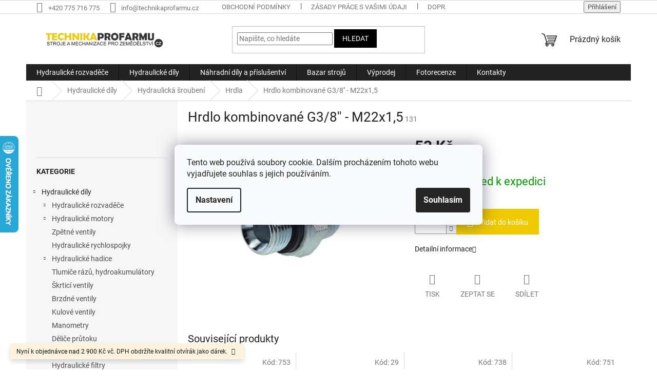

--- FILE ---
content_type: text/html; charset=utf-8
request_url: https://www.technikaprofarmu.cz/hrdlo/hrdlo-kombinovan--g3-8-m22x1-5/
body_size: 34590
content:
<!doctype html><html lang="cs" dir="ltr" class="header-background-light external-fonts-loaded"><head><meta charset="utf-8" /><meta name="viewport" content="width=device-width,initial-scale=1" /><title>Hrdlo kombinované G3/8&#039;&#039; - M22x1,5 - TECHNIKAPROFARMU.CZ</title><link rel="preconnect" href="https://cdn.myshoptet.com" /><link rel="dns-prefetch" href="https://cdn.myshoptet.com" /><link rel="preload" href="https://cdn.myshoptet.com/prj/dist/master/cms/libs/jquery/jquery-1.11.3.min.js" as="script" /><link href="https://cdn.myshoptet.com/prj/dist/master/cms/templates/frontend_templates/shared/css/font-face/roboto.css" rel="stylesheet"><link href="https://cdn.myshoptet.com/prj/dist/master/shop/dist/font-shoptet-11.css.62c94c7785ff2cea73b2.css" rel="stylesheet"><script>
dataLayer = [];
dataLayer.push({'shoptet' : {
    "pageId": 842,
    "pageType": "productDetail",
    "currency": "CZK",
    "currencyInfo": {
        "decimalSeparator": ",",
        "exchangeRate": 1,
        "priceDecimalPlaces": 2,
        "symbol": "K\u010d",
        "symbolLeft": 0,
        "thousandSeparator": " "
    },
    "language": "cs",
    "projectId": 62362,
    "product": {
        "id": 514,
        "guid": "1b4a10bc-4032-11e5-9e68-ac162d8a2454",
        "hasVariants": false,
        "codes": [
            {
                "code": 131
            }
        ],
        "code": "131",
        "name": "Hrdlo kombinovan\u00e9 G3\/8'' - M22x1,5",
        "appendix": "",
        "weight": 0,
        "currentCategory": "HYDRAULICK\u00c9 D\u00cdLY | Hydraulick\u00e1 \u0161rouben\u00ed | Hrdla",
        "currentCategoryGuid": "12da2110-0d39-11ea-a065-0cc47a6c92bc",
        "defaultCategory": "HYDRAULICK\u00c9 D\u00cdLY | Hydraulick\u00e1 \u0161rouben\u00ed | Hrdla",
        "defaultCategoryGuid": "12da2110-0d39-11ea-a065-0cc47a6c92bc",
        "currency": "CZK",
        "priceWithVat": 53
    },
    "stocks": [
        {
            "id": "ext",
            "title": "Sklad",
            "isDeliveryPoint": 0,
            "visibleOnEshop": 1
        }
    ],
    "cartInfo": {
        "id": null,
        "freeShipping": false,
        "freeShippingFrom": 1999,
        "leftToFreeGift": {
            "formattedPrice": "2 900 K\u010d",
            "priceLeft": 2900
        },
        "freeGift": false,
        "leftToFreeShipping": {
            "priceLeft": 1999,
            "dependOnRegion": 0,
            "formattedPrice": "1 999 K\u010d"
        },
        "discountCoupon": [],
        "getNoBillingShippingPrice": {
            "withoutVat": 0,
            "vat": 0,
            "withVat": 0
        },
        "cartItems": [],
        "taxMode": "ORDINARY"
    },
    "cart": [],
    "customer": {
        "priceRatio": 1,
        "priceListId": 1,
        "groupId": null,
        "registered": false,
        "mainAccount": false
    }
}});
dataLayer.push({'cookie_consent' : {
    "marketing": "denied",
    "analytics": "denied"
}});
document.addEventListener('DOMContentLoaded', function() {
    shoptet.consent.onAccept(function(agreements) {
        if (agreements.length == 0) {
            return;
        }
        dataLayer.push({
            'cookie_consent' : {
                'marketing' : (agreements.includes(shoptet.config.cookiesConsentOptPersonalisation)
                    ? 'granted' : 'denied'),
                'analytics': (agreements.includes(shoptet.config.cookiesConsentOptAnalytics)
                    ? 'granted' : 'denied')
            },
            'event': 'cookie_consent'
        });
    });
});
</script>

<!-- Google Tag Manager -->
<script>(function(w,d,s,l,i){w[l]=w[l]||[];w[l].push({'gtm.start':
new Date().getTime(),event:'gtm.js'});var f=d.getElementsByTagName(s)[0],
j=d.createElement(s),dl=l!='dataLayer'?'&l='+l:'';j.async=true;j.src=
'https://www.googletagmanager.com/gtm.js?id='+i+dl;f.parentNode.insertBefore(j,f);
})(window,document,'script','dataLayer','GTM-KZQWN6L');</script>
<!-- End Google Tag Manager -->

<meta property="og:type" content="website"><meta property="og:site_name" content="technikaprofarmu.cz"><meta property="og:url" content="https://www.technikaprofarmu.cz/hrdlo/hrdlo-kombinovan--g3-8-m22x1-5/"><meta property="og:title" content="Hrdlo kombinované G3/8'' - M22x1,5 - TECHNIKAPROFARMU.CZ"><meta name="author" content="TECHNIKAPROFARMU.CZ"><meta name="web_author" content="Shoptet.cz"><meta name="dcterms.rightsHolder" content="www.technikaprofarmu.cz"><meta name="robots" content="index,follow"><meta property="og:image" content="https://cdn.myshoptet.com/usr/www.technikaprofarmu.cz/user/shop/big/514_hrdlo-kombinovane-g3-8-m22x1-5.jpg?60197502"><meta property="og:description" content="Hrdlo kombinované G3/8'' - M22x1,5. "><meta name="description" content="Hrdlo kombinované G3/8'' - M22x1,5. "><meta name="google-site-verification" content="A86kI5B07lDnM8cb28vF_0-IeapxKbKHzyEo6yrytIM"><meta property="product:price:amount" content="53"><meta property="product:price:currency" content="CZK"><style>:root {--color-primary: #222222;--color-primary-h: 0;--color-primary-s: 0%;--color-primary-l: 13%;--color-primary-hover: #777777;--color-primary-hover-h: 0;--color-primary-hover-s: 0%;--color-primary-hover-l: 47%;--color-secondary: #efca00;--color-secondary-h: 51;--color-secondary-s: 100%;--color-secondary-l: 47%;--color-secondary-hover: #eedb76;--color-secondary-hover-h: 51;--color-secondary-hover-s: 78%;--color-secondary-hover-l: 70%;--color-tertiary: #000000;--color-tertiary-h: 0;--color-tertiary-s: 0%;--color-tertiary-l: 0%;--color-tertiary-hover: #000000;--color-tertiary-hover-h: 0;--color-tertiary-hover-s: 0%;--color-tertiary-hover-l: 0%;--color-header-background: #ffffff;--template-font: "Roboto";--template-headings-font: "Roboto";--header-background-url: none;--cookies-notice-background: #F8FAFB;--cookies-notice-color: #252525;--cookies-notice-button-hover: #27263f;--cookies-notice-link-hover: #3b3a5f;--templates-update-management-preview-mode-content: "Náhled aktualizací šablony je aktivní pro váš prohlížeč."}</style>
    
    <link href="https://cdn.myshoptet.com/prj/dist/master/shop/dist/main-11.less.e897dbf3c40928fedadc.css" rel="stylesheet" />
                <link href="https://cdn.myshoptet.com/prj/dist/master/shop/dist/mobile-header-v1-11.less.1ee105d41b5f713c21aa.css" rel="stylesheet" />
    
    <script>var shoptet = shoptet || {};</script>
    <script src="https://cdn.myshoptet.com/prj/dist/master/shop/dist/main-3g-header.js.05f199e7fd2450312de2.js"></script>
<!-- User include --><!-- service 993(626) html code header -->
<script src="https://cdn.myshoptet.com/usr/chatgo.myshoptet.com/user/documents/fotorecence_functions_cdn.js?v=1"></script>
<style>
.sf-review-img img, img.satisflow-review-image {
    width: 230px;
    height: 300px;
    object-fit: cover;
    border-top-left-radius: 10px;
    border-top-right-radius: 10px;
}

.sf-review.carousel-cell {
    min-height: 620px;
    border-radius: 10px;
}

.sf-upvote-btn-wrapper, .sf-upvote-active-btn-wrapper {
    position: absolute;
    bottom: 0;
    right: 10px;
}
.sf-review{
	width: 232px;
      border: 1px solid rgb(204, 204, 204);
}

.satisflow-review-image:hover {opacity: 0.8;}
.satisflow-review-image-modal {
    display: none;
    position: fixed;
    z-index: 2147483647;
    padding-top: 100px;
    left: 0;
    top: 0;
    width: 100%;
    height: 100%;
    overflow-y: scroll;
    background-color: rgb(0,0,0);
    background-color: rgba(0,0,0,0.9);
    cursor: pointer;
}
.satisflow-review-image-modal-content {
    margin: auto;
    display: block;
    max-width: 100%;
}
.sf-widget-brand-link{
	font-weight: bold;
  text-decoration: underline;
}
.satisflow-review-image-modal-content{
    animation-name: zoom;
    animation-duration: 0.3s;
}
@keyframes zoom {
    from {transform:scale(0)}
    to {transform:scale(1)}
}
.satisflow-review-image-modal-close {
    position: absolute;
    top: 15px;
    right: 35px;
    color: whitesmoke;
    font-size: 40px;
    font-weight: bold;
    transition: 0.3s;
}

.satisflow-review-image-modal-close:hover,
.satisflow-review-image-modal-close:focus {
    color: #bbb;
    text-decoration: none;
    cursor: pointer;
}
.flickity-button:hover {
  outline: none;
  color: black;
  border: none;
}
.flickity-button:disabled {
  display: none;
}
</style>
<script src="https://app.satisflow.cz/static/lib/flickity/flickity.min.js"></script>
<style>
.flickity-enabled{position:relative}.flickity-enabled:focus{outline:0}.flickity-viewport{overflow:hidden;position:relative;height:100%}.flickity-slider{position:absolute;width:100%;height:100%}.flickity-enabled.is-draggable{-webkit-tap-highlight-color:transparent;-webkit-user-select:none;-moz-user-select:none;-ms-user-select:none;user-select:none}.flickity-enabled.is-draggable .flickity-viewport{cursor:move;cursor:-webkit-grab;cursor:grab}.flickity-enabled.is-draggable .flickity-viewport.is-pointer-down{cursor:-webkit-grabbing;cursor:grabbing}.flickity-button{position:absolute;background:hsla(0,0%,100%,.75);border:none;color:#333}.flickity-button:hover{background:#fff;cursor:pointer}.flickity-button:focus{outline:0;box-shadow:0 0 0 5px #19f}.flickity-button:active{opacity:.6}.flickity-button:disabled{opacity:.3;cursor:auto;pointer-events:none}.flickity-button-icon{fill:currentColor}.flickity-prev-next-button{top:50%;width:44px;height:44px;border-radius:50%;transform:translateY(-50%)}.flickity-prev-next-button.previous{left:10px}.flickity-prev-next-button.next{right:10px}.flickity-rtl .flickity-prev-next-button.previous{left:auto;right:10px}.flickity-rtl .flickity-prev-next-button.next{right:auto;left:10px}.flickity-prev-next-button .flickity-button-icon{position:absolute;left:20%;top:20%;width:60%;height:60%}.flickity-page-dots{position:absolute;width:100%;bottom:-25px;padding:0;margin:0;list-style:none;text-align:center;line-height:1}.flickity-rtl .flickity-page-dots{direction:rtl}.flickity-page-dots .dot{display:inline-block;width:10px;height:10px;margin:0 8px;background:#333;border-radius:50%;opacity:.25;cursor:pointer}.flickity-page-dots .dot.is-selected{opacity:1}
</style>
<style>
/* fallback google icons */
@font-face {
  font-family: 'Material Symbols Outlined';
  font-style: normal;
  font-weight: 400;
  src: url(https://fonts.gstatic.com/s/materialsymbolsoutlined/v86/kJF1BvYX7BgnkSrUwT8OhrdQw4oELdPIeeII9v6oDMzByHX9rA6RzaxHMPdY43zj-jCxv3fzvRNU22ZXGJpEpjC_1n-q_4MrImHCIJIZrDCvHOej.woff2) format('woff2');
}

.material-symbols-outlined {
  font-family: 'Material Symbols Outlined'!important;
  font-weight: normal;
  font-style: normal;
  font-size: 24px;
  line-height: 1;
  letter-spacing: normal;
  text-transform: none;
  display: inline-block;
  white-space: nowrap;
  word-wrap: normal;
  direction: ltr;
  -webkit-font-feature-settings: 'liga';
  -webkit-font-smoothing: antialiased;
}
.satisflow-multiline-ellipsis {
  overflow: hidden;
  display: -webkit-box;
  -webkit-box-orient: vertical;
  -webkit-line-clamp: 3; 
  white-space: pre-wrap;
  cursor: pointer;
}
.sf-review-text {
  margin-bottom: 30px;
}
#sf-grid-reviews-widget-table {
  border-collapse: separate;
  border-spacing: 10px;
}
.sf-grid-review-display-none {
  display: none!important;
}
#sf-grid-reviews-widget-table td {
 border-radius: 10px;
}
@media only screen and (max-width: 760px) {
  #sf-grid-reviews-widget-table tr {
    display: block;
  }
  #sf-grid-reviews-widget-table td {
     display: block;
     padding-bottom: 0px;
     margin-bottom: 10px;
  }
}
</style>
<!-- project html code header -->
<meta name="google-site-verification" content="rV63ryBlWjs7rDevqAlJzSuq-pL7IVHGadYUg2hPFME" />
<meta name="google-site-verification" content="w5nGsiMARRFtQKfeMeO0Q66zouuavgtjH4UTkEwYi1c" />
<meta name="facebook-domain-verification" content="pn7xuplbpefqs69rnxouzudgxxtmx4" />
<!-- /User include --><link rel="shortcut icon" href="/favicon.ico" type="image/x-icon" /><link rel="canonical" href="https://www.technikaprofarmu.cz/hrdlo/hrdlo-kombinovan--g3-8-m22x1-5/" />    <script>
        var _hwq = _hwq || [];
        _hwq.push(['setKey', 'CC82EAF6CBD4C2641FCAF51B614563F8']);
        _hwq.push(['setTopPos', '200']);
        _hwq.push(['showWidget', '21']);
        (function() {
            var ho = document.createElement('script');
            ho.src = 'https://cz.im9.cz/direct/i/gjs.php?n=wdgt&sak=CC82EAF6CBD4C2641FCAF51B614563F8';
            var s = document.getElementsByTagName('script')[0]; s.parentNode.insertBefore(ho, s);
        })();
    </script>
    <!-- Global site tag (gtag.js) - Google Analytics -->
    <script async src="https://www.googletagmanager.com/gtag/js?id=G-1ELBQE6E0E"></script>
    <script>
        
        window.dataLayer = window.dataLayer || [];
        function gtag(){dataLayer.push(arguments);}
        

                    console.debug('default consent data');

            gtag('consent', 'default', {"ad_storage":"denied","analytics_storage":"denied","ad_user_data":"denied","ad_personalization":"denied","wait_for_update":500});
            dataLayer.push({
                'event': 'default_consent'
            });
        
        gtag('js', new Date());

                gtag('config', 'UA-49046509-1', { 'groups': "UA" });
        
                gtag('config', 'G-1ELBQE6E0E', {"groups":"GA4","send_page_view":false,"content_group":"productDetail","currency":"CZK","page_language":"cs"});
        
                gtag('config', 'AW-973406555', {"allow_enhanced_conversions":true});
        
        
        
        
        
                    gtag('event', 'page_view', {"send_to":"GA4","page_language":"cs","content_group":"productDetail","currency":"CZK"});
        
                gtag('set', 'currency', 'CZK');

        gtag('event', 'view_item', {
            "send_to": "UA",
            "items": [
                {
                    "id": "131",
                    "name": "Hrdlo kombinovan\u00e9 G3\/8'' - M22x1,5",
                    "category": "HYDRAULICK\u00c9 D\u00cdLY \/ Hydraulick\u00e1 \u0161rouben\u00ed \/ Hrdla",
                                                            "price": 43.8
                }
            ]
        });
        
        
        
        
        
                    gtag('event', 'view_item', {"send_to":"GA4","page_language":"cs","content_group":"productDetail","value":43.799999999999997,"currency":"CZK","items":[{"item_id":"131","item_name":"Hrdlo kombinovan\u00e9 G3\/8'' - M22x1,5","item_category":"HYDRAULICK\u00c9 D\u00cdLY","item_category2":"Hydraulick\u00e1 \u0161rouben\u00ed","item_category3":"Hrdla","price":43.799999999999997,"quantity":1,"index":0}]});
        
        
        
        
        
        
        
        document.addEventListener('DOMContentLoaded', function() {
            if (typeof shoptet.tracking !== 'undefined') {
                for (var id in shoptet.tracking.bannersList) {
                    gtag('event', 'view_promotion', {
                        "send_to": "UA",
                        "promotions": [
                            {
                                "id": shoptet.tracking.bannersList[id].id,
                                "name": shoptet.tracking.bannersList[id].name,
                                "position": shoptet.tracking.bannersList[id].position
                            }
                        ]
                    });
                }
            }

            shoptet.consent.onAccept(function(agreements) {
                if (agreements.length !== 0) {
                    console.debug('gtag consent accept');
                    var gtagConsentPayload =  {
                        'ad_storage': agreements.includes(shoptet.config.cookiesConsentOptPersonalisation)
                            ? 'granted' : 'denied',
                        'analytics_storage': agreements.includes(shoptet.config.cookiesConsentOptAnalytics)
                            ? 'granted' : 'denied',
                                                                                                'ad_user_data': agreements.includes(shoptet.config.cookiesConsentOptPersonalisation)
                            ? 'granted' : 'denied',
                        'ad_personalization': agreements.includes(shoptet.config.cookiesConsentOptPersonalisation)
                            ? 'granted' : 'denied',
                        };
                    console.debug('update consent data', gtagConsentPayload);
                    gtag('consent', 'update', gtagConsentPayload);
                    dataLayer.push(
                        { 'event': 'update_consent' }
                    );
                }
            });
        });
    </script>
<script>
    (function(t, r, a, c, k, i, n, g) { t['ROIDataObject'] = k;
    t[k]=t[k]||function(){ (t[k].q=t[k].q||[]).push(arguments) },t[k].c=i;n=r.createElement(a),
    g=r.getElementsByTagName(a)[0];n.async=1;n.src=c;g.parentNode.insertBefore(n,g)
    })(window, document, 'script', '//www.heureka.cz/ocm/sdk.js?source=shoptet&version=2&page=product_detail', 'heureka', 'cz');

    heureka('set_user_consent', 0);
</script>
</head><body class="desktop id-842 in-hrdlo template-11 type-product type-detail multiple-columns-body columns-3 ums_forms_redesign--off ums_a11y_category_page--on ums_discussion_rating_forms--off ums_flags_display_unification--on ums_a11y_login--on mobile-header-version-1"><noscript>
    <style>
        #header {
            padding-top: 0;
            position: relative !important;
            top: 0;
        }
        .header-navigation {
            position: relative !important;
        }
        .overall-wrapper {
            margin: 0 !important;
        }
        body:not(.ready) {
            visibility: visible !important;
        }
    </style>
    <div class="no-javascript">
        <div class="no-javascript__title">Musíte změnit nastavení vašeho prohlížeče</div>
        <div class="no-javascript__text">Podívejte se na: <a href="https://www.google.com/support/bin/answer.py?answer=23852">Jak povolit JavaScript ve vašem prohlížeči</a>.</div>
        <div class="no-javascript__text">Pokud používáte software na blokování reklam, může být nutné povolit JavaScript z této stránky.</div>
        <div class="no-javascript__text">Děkujeme.</div>
    </div>
</noscript>

        <div id="fb-root"></div>
        <script>
            window.fbAsyncInit = function() {
                FB.init({
//                    appId            : 'your-app-id',
                    autoLogAppEvents : true,
                    xfbml            : true,
                    version          : 'v19.0'
                });
            };
        </script>
        <script async defer crossorigin="anonymous" src="https://connect.facebook.net/cs_CZ/sdk.js"></script>
<!-- Google Tag Manager (noscript) -->
<noscript><iframe src="https://www.googletagmanager.com/ns.html?id=GTM-KZQWN6L"
height="0" width="0" style="display:none;visibility:hidden"></iframe></noscript>
<!-- End Google Tag Manager (noscript) -->

    <div class="siteCookies siteCookies--center siteCookies--light js-siteCookies" role="dialog" data-testid="cookiesPopup" data-nosnippet>
        <div class="siteCookies__form">
            <div class="siteCookies__content">
                <div class="siteCookies__text">
                    Tento web používá soubory cookie. Dalším procházením tohoto webu vyjadřujete souhlas s jejich používáním.
                </div>
                <p class="siteCookies__links">
                    <button class="siteCookies__link js-cookies-settings" aria-label="Nastavení cookies" data-testid="cookiesSettings">Nastavení</button>
                </p>
            </div>
            <div class="siteCookies__buttonWrap">
                                <button class="siteCookies__button js-cookiesConsentSubmit" value="all" aria-label="Přijmout cookies" data-testid="buttonCookiesAccept">Souhlasím</button>
            </div>
        </div>
        <script>
            document.addEventListener("DOMContentLoaded", () => {
                const siteCookies = document.querySelector('.js-siteCookies');
                document.addEventListener("scroll", shoptet.common.throttle(() => {
                    const st = document.documentElement.scrollTop;
                    if (st > 1) {
                        siteCookies.classList.add('siteCookies--scrolled');
                    } else {
                        siteCookies.classList.remove('siteCookies--scrolled');
                    }
                }, 100));
            });
        </script>
    </div>
<a href="#content" class="skip-link sr-only">Přejít na obsah</a><div class="overall-wrapper"><div class="site-msg information"><div class="container"><div class="text">Nyní k objednávce nad 2 900 Kč vč. DPH obdržíte kvalitní otvírák jako dárek.</div><div class="close js-close-information-msg"></div></div></div><div class="user-action"><div class="container">
    <div class="user-action-in">
                    <div id="login" class="user-action-login popup-widget login-widget" role="dialog" aria-labelledby="loginHeading">
        <div class="popup-widget-inner">
                            <h2 id="loginHeading">Přihlášení k vašemu účtu</h2><div id="customerLogin"><form action="/action/Customer/Login/" method="post" id="formLoginIncluded" class="csrf-enabled formLogin" data-testid="formLogin"><input type="hidden" name="referer" value="" /><div class="form-group"><div class="input-wrapper email js-validated-element-wrapper no-label"><input type="email" name="email" class="form-control" autofocus placeholder="E-mailová adresa (např. jan@novak.cz)" data-testid="inputEmail" autocomplete="email" required /></div></div><div class="form-group"><div class="input-wrapper password js-validated-element-wrapper no-label"><input type="password" name="password" class="form-control" placeholder="Heslo" data-testid="inputPassword" autocomplete="current-password" required /><span class="no-display">Nemůžete vyplnit toto pole</span><input type="text" name="surname" value="" class="no-display" /></div></div><div class="form-group"><div class="login-wrapper"><button type="submit" class="btn btn-secondary btn-text btn-login" data-testid="buttonSubmit">Přihlásit se</button><div class="password-helper"><a href="/registrace/" data-testid="signup" rel="nofollow">Nová registrace</a><a href="/klient/zapomenute-heslo/" rel="nofollow">Zapomenuté heslo</a></div></div></div></form>
</div>                    </div>
    </div>

                            <div id="cart-widget" class="user-action-cart popup-widget cart-widget loader-wrapper" data-testid="popupCartWidget" role="dialog" aria-hidden="true">
    <div class="popup-widget-inner cart-widget-inner place-cart-here">
        <div class="loader-overlay">
            <div class="loader"></div>
        </div>
    </div>

    <div class="cart-widget-button">
        <a href="/kosik/" class="btn btn-conversion" id="continue-order-button" rel="nofollow" data-testid="buttonNextStep">Pokračovat do košíku</a>
    </div>
</div>
            </div>
</div>
</div><div class="top-navigation-bar" data-testid="topNavigationBar">

    <div class="container">

        <div class="top-navigation-contacts">
            <strong>Zákaznická podpora:</strong><a href="tel:+420775716775" class="project-phone" aria-label="Zavolat na +420775716775" data-testid="contactboxPhone"><span>+420 775 716 775</span></a><a href="mailto:info@technikaprofarmu.cz" class="project-email" data-testid="contactboxEmail"><span>info@technikaprofarmu.cz</span></a>        </div>

                            <div class="top-navigation-menu">
                <div class="top-navigation-menu-trigger"></div>
                <ul class="top-navigation-bar-menu">
                                            <li class="top-navigation-menu-item-39">
                            <a href="/obchodni-podminky/">Obchodní podmínky</a>
                        </li>
                                            <li class="top-navigation-menu-item-909">
                            <a href="/zasada-prace-s-vasimi-udaji/">Zásady práce s vašimi údaji</a>
                        </li>
                                            <li class="top-navigation-menu-item-960">
                            <a href="/doprava_a_platba/">Doprava a platba</a>
                        </li>
                                            <li class="top-navigation-menu-item-915">
                            <a href="/cookies/">Cookies</a>
                        </li>
                                            <li class="top-navigation-menu-item--6">
                            <a href="/napiste-nam/">Napište nám</a>
                        </li>
                                    </ul>
                <ul class="top-navigation-bar-menu-helper"></ul>
            </div>
        
        <div class="top-navigation-tools">
            <div class="responsive-tools">
                <a href="#" class="toggle-window" data-target="search" aria-label="Hledat" data-testid="linkSearchIcon"></a>
                                                            <a href="#" class="toggle-window" data-target="login"></a>
                                                    <a href="#" class="toggle-window" data-target="navigation" aria-label="Menu" data-testid="hamburgerMenu"></a>
            </div>
                        <button class="top-nav-button top-nav-button-login toggle-window" type="button" data-target="login" aria-haspopup="dialog" aria-controls="login" aria-expanded="false" data-testid="signin"><span>Přihlášení</span></button>        </div>

    </div>

</div>
<header id="header"><div class="container navigation-wrapper">
    <div class="header-top">
        <div class="site-name-wrapper">
            <div class="site-name"><a href="/" data-testid="linkWebsiteLogo"><img src="https://cdn.myshoptet.com/usr/www.technikaprofarmu.cz/user/logos/logo-web_technika.png" alt="TECHNIKAPROFARMU.CZ" fetchpriority="low" /></a></div>        </div>
        <div class="search" itemscope itemtype="https://schema.org/WebSite">
            <meta itemprop="headline" content="Hrdla"/><meta itemprop="url" content="https://www.technikaprofarmu.cz"/><meta itemprop="text" content="Hrdlo kombinované G3/8&amp;#039;&amp;#039; - M22x1,5. "/>            <form action="/action/ProductSearch/prepareString/" method="post"
    id="formSearchForm" class="search-form compact-form js-search-main"
    itemprop="potentialAction" itemscope itemtype="https://schema.org/SearchAction" data-testid="searchForm">
    <fieldset>
        <meta itemprop="target"
            content="https://www.technikaprofarmu.cz/vyhledavani/?string={string}"/>
        <input type="hidden" name="language" value="cs"/>
        
            
<input
    type="search"
    name="string"
        class="query-input form-control search-input js-search-input"
    placeholder="Napište, co hledáte"
    autocomplete="off"
    required
    itemprop="query-input"
    aria-label="Vyhledávání"
    data-testid="searchInput"
>
            <button type="submit" class="btn btn-default" data-testid="searchBtn">Hledat</button>
        
    </fieldset>
</form>
        </div>
        <div class="navigation-buttons">
                
    <a href="/kosik/" class="btn btn-icon toggle-window cart-count" data-target="cart" data-hover="true" data-redirect="true" data-testid="headerCart" rel="nofollow" aria-haspopup="dialog" aria-expanded="false" aria-controls="cart-widget">
        
                <span class="sr-only">Nákupní košík</span>
        
            <span class="cart-price visible-lg-inline-block" data-testid="headerCartPrice">
                                    Prázdný košík                            </span>
        
    
            </a>
        </div>
    </div>
    <nav id="navigation" aria-label="Hlavní menu" data-collapsible="true"><div class="navigation-in menu"><ul class="menu-level-1" role="menubar" data-testid="headerMenuItems"><li class="menu-item-723 ext" role="none"><a href="/hydraulicke-rozvadece/" data-testid="headerMenuItem" role="menuitem" aria-haspopup="true" aria-expanded="false"><b>Hydraulické rozvaděče</b><span class="submenu-arrow"></span></a><ul class="menu-level-2" aria-label="Hydraulické rozvaděče" tabindex="-1" role="menu"><li class="menu-item-689" role="none"><div class="menu-no-image"><a href="/rucne-ovladane-40-l-min/" data-testid="headerMenuItem" role="menuitem"><span>Ručně ovládané 40 l/min</span></a>
                        </div></li><li class="menu-item-724" role="none"><div class="menu-no-image"><a href="/-rucne-ovladane-80-lmin/" data-testid="headerMenuItem" role="menuitem"><span>Ručně ovládané 80l/min</span></a>
                        </div></li><li class="menu-item-772" role="none"><div class="menu-no-image"><a href="/rucne-ovladane-100-l-min/" data-testid="headerMenuItem" role="menuitem"><span>Ručně ovládané 100 l/min</span></a>
                        </div></li><li class="menu-item-697" role="none"><div class="menu-no-image"><a href="/rucne-ovladane-120-l-min/" data-testid="headerMenuItem" role="menuitem"><span>Ručně ovládané 120 l/min</span></a>
                        </div></li><li class="menu-item-693" role="none"><div class="menu-no-image"><a href="/pneumaticky-ovladane/" data-testid="headerMenuItem" role="menuitem"><span>Pneumaticky ovládané</span></a>
                        </div></li><li class="menu-item-954" role="none"><div class="menu-no-image"><a href="/ovladace-pneu/" data-testid="headerMenuItem" role="menuitem"><span>Příslušenství k pneumatickým rozvaděčům</span></a>
                        </div></li><li class="menu-item-703" role="none"><div class="menu-no-image"><a href="/elektricky-ovladane-50-l-min/" data-testid="headerMenuItem" role="menuitem"><span>Elektricky ovládané 50 l/min</span></a>
                        </div></li><li class="menu-item-757" role="none"><div class="menu-no-image"><a href="/elektricky-ovladane-80-litru/" data-testid="headerMenuItem" role="menuitem"><span>Elektricky ovládané 80 l/min</span></a>
                        </div></li><li class="menu-item-763" role="none"><div class="menu-no-image"><a href="/elektricky-a-mechanicky-ovladane-50-l-min/" data-testid="headerMenuItem" role="menuitem"><span>Elektricky a mechanicky ovládané 50 l/min</span></a>
                        </div></li><li class="menu-item-990" role="none"><div class="menu-no-image"><a href="/rucne-ovladane-65-l-min/" data-testid="headerMenuItem" role="menuitem"><span>Ručně ovládané 65 l/min</span></a>
                        </div></li><li class="menu-item-993" role="none"><div class="menu-no-image"><a href="/prislusenstvi-2/" data-testid="headerMenuItem" role="menuitem"><span>Ručně ovládané 65 l/min - příslušenství</span></a>
                        </div></li><li class="menu-item-694" role="none"><div class="menu-no-image"><a href="/specialni-rozvadece-pro-stipacky-dreva/" data-testid="headerMenuItem" role="menuitem"><span>Speciální rozvaděče pro štípačky dřeva</span></a>
                        </div></li><li class="menu-item-725" role="none"><div class="menu-no-image"><a href="/rozvadece-pro-celni-nakladac-sada/" data-testid="headerMenuItem" role="menuitem"><span>Rozvaděč pro čelní nakladač - Sada</span></a>
                        </div></li><li class="menu-item-695" role="none"><div class="menu-no-image"><a href="/hydraulicke-vyhybky--ventily-pro-treti-funkci/" data-testid="headerMenuItem" role="menuitem"><span>Hydraulické výhybky, 6/2 cestné hydraulické ventily pro třetí funkci.</span></a>
                        </div></li><li class="menu-item-948" role="none"><div class="menu-no-image"><a href="/bezdratove-ovladani/" data-testid="headerMenuItem" role="menuitem"><span>Bezdrátové ovládání elektrických rozvaděčů</span></a>
                        </div></li><li class="menu-item-951" role="none"><div class="menu-no-image"><a href="/ovladani-el/" data-testid="headerMenuItem" role="menuitem"><span>Ovládání elektrických rozvaděčů</span></a>
                        </div></li><li class="menu-item-721" role="none"><div class="menu-no-image"><a href="/joysticky/" data-testid="headerMenuItem" role="menuitem"><span>Joysticky</span></a>
                        </div></li><li class="menu-item-715" role="none"><div class="menu-no-image"><a href="/lanovody-bowdeny/" data-testid="headerMenuItem" role="menuitem"><span>Lanovody - bowdeny</span></a>
                        </div></li><li class="menu-item-863" role="none"><div class="menu-no-image"><a href="/basic/" data-testid="headerMenuItem" role="menuitem"><span>Basic H</span></a>
                        </div></li><li class="menu-item-1048" role="none"><div class="menu-no-image"><a href="/rozvadece-s-prutokem-do-50l/" data-testid="headerMenuItem" role="menuitem"><span>Rozvaděče s průtokem do 50L/min</span></a>
                        </div></li><li class="menu-item-1051" role="none"><div class="menu-no-image"><a href="/rozvadece-s-prutokem-do-80l-min/" data-testid="headerMenuItem" role="menuitem"><span>Rozvaděče s průtokem do 80L/min</span></a>
                        </div></li></ul></li>
<li class="menu-item-688 ext" role="none"><a href="/hydraulicke-dily-2/" data-testid="headerMenuItem" role="menuitem" aria-haspopup="true" aria-expanded="false"><b>Hydraulické díly</b><span class="submenu-arrow"></span></a><ul class="menu-level-2" aria-label="Hydraulické díly" tabindex="-1" role="menu"><li class="menu-item-723 has-third-level" role="none"><div class="menu-no-image"><a href="/hydraulicke-rozvadece/" data-testid="headerMenuItem" role="menuitem"><span>Hydraulické rozvaděče</span></a>
                                                    <ul class="menu-level-3" role="menu">
                                                                    <li class="menu-item-689" role="none">
                                        <a href="/rucne-ovladane-40-l-min/" data-testid="headerMenuItem" role="menuitem">
                                            Ručně ovládané 40 l/min</a>,                                    </li>
                                                                    <li class="menu-item-724" role="none">
                                        <a href="/-rucne-ovladane-80-lmin/" data-testid="headerMenuItem" role="menuitem">
                                            Ručně ovládané 80l/min</a>,                                    </li>
                                                                    <li class="menu-item-772" role="none">
                                        <a href="/rucne-ovladane-100-l-min/" data-testid="headerMenuItem" role="menuitem">
                                            Ručně ovládané 100 l/min</a>,                                    </li>
                                                                    <li class="menu-item-697" role="none">
                                        <a href="/rucne-ovladane-120-l-min/" data-testid="headerMenuItem" role="menuitem">
                                            Ručně ovládané 120 l/min</a>,                                    </li>
                                                                    <li class="menu-item-693" role="none">
                                        <a href="/pneumaticky-ovladane/" data-testid="headerMenuItem" role="menuitem">
                                            Pneumaticky ovládané</a>,                                    </li>
                                                                    <li class="menu-item-954" role="none">
                                        <a href="/ovladace-pneu/" data-testid="headerMenuItem" role="menuitem">
                                            Příslušenství k pneumatickým rozvaděčům</a>,                                    </li>
                                                                    <li class="menu-item-703" role="none">
                                        <a href="/elektricky-ovladane-50-l-min/" data-testid="headerMenuItem" role="menuitem">
                                            Elektricky ovládané 50 l/min</a>,                                    </li>
                                                                    <li class="menu-item-757" role="none">
                                        <a href="/elektricky-ovladane-80-litru/" data-testid="headerMenuItem" role="menuitem">
                                            Elektricky ovládané 80 l/min</a>,                                    </li>
                                                                    <li class="menu-item-763" role="none">
                                        <a href="/elektricky-a-mechanicky-ovladane-50-l-min/" data-testid="headerMenuItem" role="menuitem">
                                            Elektricky a mechanicky ovládané 50 l/min</a>,                                    </li>
                                                                    <li class="menu-item-990" role="none">
                                        <a href="/rucne-ovladane-65-l-min/" data-testid="headerMenuItem" role="menuitem">
                                            Ručně ovládané 65 l/min</a>,                                    </li>
                                                                    <li class="menu-item-993" role="none">
                                        <a href="/prislusenstvi-2/" data-testid="headerMenuItem" role="menuitem">
                                            Ručně ovládané 65 l/min - příslušenství</a>,                                    </li>
                                                                    <li class="menu-item-694" role="none">
                                        <a href="/specialni-rozvadece-pro-stipacky-dreva/" data-testid="headerMenuItem" role="menuitem">
                                            Speciální rozvaděče pro štípačky dřeva</a>,                                    </li>
                                                                    <li class="menu-item-725" role="none">
                                        <a href="/rozvadece-pro-celni-nakladac-sada/" data-testid="headerMenuItem" role="menuitem">
                                            Rozvaděč pro čelní nakladač - Sada</a>,                                    </li>
                                                                    <li class="menu-item-695" role="none">
                                        <a href="/hydraulicke-vyhybky--ventily-pro-treti-funkci/" data-testid="headerMenuItem" role="menuitem">
                                            Hydraulické výhybky, 6/2 cestné hydraulické ventily pro třetí funkci.</a>,                                    </li>
                                                                    <li class="menu-item-948" role="none">
                                        <a href="/bezdratove-ovladani/" data-testid="headerMenuItem" role="menuitem">
                                            Bezdrátové ovládání elektrických rozvaděčů</a>,                                    </li>
                                                                    <li class="menu-item-951" role="none">
                                        <a href="/ovladani-el/" data-testid="headerMenuItem" role="menuitem">
                                            Ovládání elektrických rozvaděčů</a>,                                    </li>
                                                                    <li class="menu-item-721" role="none">
                                        <a href="/joysticky/" data-testid="headerMenuItem" role="menuitem">
                                            Joysticky</a>,                                    </li>
                                                                    <li class="menu-item-715" role="none">
                                        <a href="/lanovody-bowdeny/" data-testid="headerMenuItem" role="menuitem">
                                            Lanovody - bowdeny</a>,                                    </li>
                                                                    <li class="menu-item-863" role="none">
                                        <a href="/basic/" data-testid="headerMenuItem" role="menuitem">
                                            Basic H</a>,                                    </li>
                                                                    <li class="menu-item-1048" role="none">
                                        <a href="/rozvadece-s-prutokem-do-50l/" data-testid="headerMenuItem" role="menuitem">
                                            Rozvaděče s průtokem do 50L/min</a>,                                    </li>
                                                                    <li class="menu-item-1051" role="none">
                                        <a href="/rozvadece-s-prutokem-do-80l-min/" data-testid="headerMenuItem" role="menuitem">
                                            Rozvaděče s průtokem do 80L/min</a>                                    </li>
                                                            </ul>
                        </div></li><li class="menu-item-978 has-third-level" role="none"><div class="menu-no-image"><a href="/hydraulicke-motory/" data-testid="headerMenuItem" role="menuitem"><span>Hydraulické motory</span></a>
                                                    <ul class="menu-level-3" role="menu">
                                                                    <li class="menu-item-981" role="none">
                                        <a href="/bmm-zadni-pripoj/" data-testid="headerMenuItem" role="menuitem">
                                            BMM zadní přípoj s hřídelí 16mm</a>,                                    </li>
                                                                    <li class="menu-item-984" role="none">
                                        <a href="/bmm-bocni-pripoj/" data-testid="headerMenuItem" role="menuitem">
                                            BMM boční přípoj s hřídelí 16mm</a>,                                    </li>
                                                                    <li class="menu-item-987" role="none">
                                        <a href="/bmp-s-hrideli-25mm/" data-testid="headerMenuItem" role="menuitem">
                                            BMP s hřídelí 25mm</a>,                                    </li>
                                                                    <li class="menu-item-1014" role="none">
                                        <a href="/smr/" data-testid="headerMenuItem" role="menuitem">
                                            SMR s hřídelí 32mm</a>,                                    </li>
                                                                    <li class="menu-item-1005" role="none">
                                        <a href="/zubove-motory-sk-2-konus-1-8/" data-testid="headerMenuItem" role="menuitem">
                                            Zubové motory sk.2 konus 1:8</a>                                    </li>
                                                            </ul>
                        </div></li><li class="menu-item-708" role="none"><div class="menu-no-image"><a href="/zpetne-ventily/" data-testid="headerMenuItem" role="menuitem"><span>Zpětné ventily</span></a>
                        </div></li><li class="menu-item-714" role="none"><div class="menu-no-image"><a href="/hydraulicke-rychlospojky/" data-testid="headerMenuItem" role="menuitem"><span>Hydraulické rychlospojky</span></a>
                        </div></li><li class="menu-item-699 has-third-level" role="none"><div class="menu-no-image"><a href="/hydraulicke-hadice/" data-testid="headerMenuItem" role="menuitem"><span>Hydraulické hadice</span></a>
                                                    <ul class="menu-level-3" role="menu">
                                                                    <li class="menu-item-1011" role="none">
                                        <a href="/koncovky-hydraulickych-hadic/" data-testid="headerMenuItem" role="menuitem">
                                            Koncovky hydraulických hadic</a>                                    </li>
                                                            </ul>
                        </div></li><li class="menu-item-759" role="none"><div class="menu-no-image"><a href="/tlumice-razu--hydroakumulatory/" data-testid="headerMenuItem" role="menuitem"><span>Tlumiče rázů, hydroakumulátory</span></a>
                        </div></li><li class="menu-item-696" role="none"><div class="menu-no-image"><a href="/skrtici-ventily/" data-testid="headerMenuItem" role="menuitem"><span>Škrticí ventily</span></a>
                        </div></li><li class="menu-item-758" role="none"><div class="menu-no-image"><a href="/brzdne-ventily/" data-testid="headerMenuItem" role="menuitem"><span>Brzdné ventily</span></a>
                        </div></li><li class="menu-item-737" role="none"><div class="menu-no-image"><a href="/kulove-ventily/" data-testid="headerMenuItem" role="menuitem"><span>Kulové ventily</span></a>
                        </div></li><li class="menu-item-700" role="none"><div class="menu-no-image"><a href="/manometry/" data-testid="headerMenuItem" role="menuitem"><span>Manometry</span></a>
                        </div></li><li class="menu-item-738" role="none"><div class="menu-no-image"><a href="/delice-prutoku/" data-testid="headerMenuItem" role="menuitem"><span>Děliče průtoku</span></a>
                        </div></li><li class="menu-item-1045" role="none"><div class="menu-no-image"><a href="/uzaviraci-ventili/" data-testid="headerMenuItem" role="menuitem"><span>Uzavírací ventili</span></a>
                        </div></li><li class="menu-item-734" role="none"><div class="menu-no-image"><a href="/hydraulicke-filtry/" data-testid="headerMenuItem" role="menuitem"><span>Hydraulické filtry</span></a>
                        </div></li><li class="menu-item-709" role="none"><div class="menu-no-image"><a href="/hydraulicke-zamky/" data-testid="headerMenuItem" role="menuitem"><span>Hydraulické zámky</span></a>
                        </div></li><li class="menu-item-710" role="none"><div class="menu-no-image"><a href="/pojistne-ventily/" data-testid="headerMenuItem" role="menuitem"><span>Pojistné ventily</span></a>
                        </div></li><li class="menu-item-875 has-third-level" role="none"><div class="menu-no-image"><a href="/hydraulicke-valce/" data-testid="headerMenuItem" role="menuitem"><span>Hydraulické válce dvoučinné</span></a>
                                                    <ul class="menu-level-3" role="menu">
                                                                    <li class="menu-item-881" role="none">
                                        <a href="/prislusenstvi/" data-testid="headerMenuItem" role="menuitem">
                                            Příslušenství</a>                                    </li>
                                                            </ul>
                        </div></li><li class="menu-item-701 has-third-level" role="none"><div class="menu-no-image"><a href="/hydraulicka-sroubeni/" data-testid="headerMenuItem" role="menuitem"><span>Hydraulická šroubení</span></a>
                                                    <ul class="menu-level-3" role="menu">
                                                                    <li class="menu-item-839" role="none">
                                        <a href="/prevlecne-matice/" data-testid="headerMenuItem" role="menuitem">
                                            Převlečné matice</a>,                                    </li>
                                                                    <li class="menu-item-833" role="none">
                                        <a href="/tesnici-krouzky/" data-testid="headerMenuItem" role="menuitem">
                                            Těsnící kroužky</a>,                                    </li>
                                                                    <li class="menu-item-842" role="none">
                                        <a href="/hrdlo/" class="active" data-testid="headerMenuItem" role="menuitem">
                                            Hrdla</a>,                                    </li>
                                                                    <li class="menu-item-845" role="none">
                                        <a href="/spojky/" data-testid="headerMenuItem" role="menuitem">
                                            Spojky</a>                                    </li>
                                                            </ul>
                        </div></li><li class="menu-item-705 has-third-level" role="none"><div class="menu-no-image"><a href="/hydraulicka-cerpadla/" data-testid="headerMenuItem" role="menuitem"><span>Hydraulická čerpadla</span></a>
                                                    <ul class="menu-level-3" role="menu">
                                                                    <li class="menu-item-706" role="none">
                                        <a href="/pistkova/" data-testid="headerMenuItem" role="menuitem">
                                            Pístková</a>,                                    </li>
                                                                    <li class="menu-item-707" role="none">
                                        <a href="/zubova/" data-testid="headerMenuItem" role="menuitem">
                                            Zubová</a>,                                    </li>
                                                                    <li class="menu-item-903" role="none">
                                        <a href="/prislusenstvi-k-cerpadlum/" data-testid="headerMenuItem" role="menuitem">
                                            Příslušenství k čerpadlům</a>                                    </li>
                                                            </ul>
                        </div></li><li class="menu-item-735 has-third-level" role="none"><div class="menu-no-image"><a href="/hydraulicke-treti-body-2/" data-testid="headerMenuItem" role="menuitem"><span>Hydraulické třetí body</span></a>
                                                    <ul class="menu-level-3" role="menu">
                                                                    <li class="menu-item-720" role="none">
                                        <a href="/treti-bod-s-kouli/" data-testid="headerMenuItem" role="menuitem">
                                            Třetí bod s hlavou kulového kloubu na obou stranách</a>,                                    </li>
                                                                    <li class="menu-item-857" role="none">
                                        <a href="/hydraulicke-zamky-2/" data-testid="headerMenuItem" role="menuitem">
                                            Hydraulické zámky</a>,                                    </li>
                                                                    <li class="menu-item-1042" role="none">
                                        <a href="/prislusenstvi-a-nahradni-dily-ke-tretim-bodum/" data-testid="headerMenuItem" role="menuitem">
                                            Příslušenství a náhradní díly ke třetím bodům</a>                                    </li>
                                                            </ul>
                        </div></li><li class="menu-item-755" role="none"><div class="menu-no-image"><a href="/hydraulicke-trubky-2/" data-testid="headerMenuItem" role="menuitem"><span>Hydraulické trubky</span></a>
                        </div></li><li class="menu-item-805" role="none"><div class="menu-no-image"><a href="/teleskopicke-valce-pro-sklapecky/" data-testid="headerMenuItem" role="menuitem"><span>Teleskopické válce pro sklápěčky</span></a>
                        </div></li><li class="menu-item-899" role="none"><div class="menu-no-image"><a href="/olejove-nadrze/" data-testid="headerMenuItem" role="menuitem"><span>Olejové nádrže</span></a>
                        </div></li><li class="menu-item-942 has-third-level" role="none"><div class="menu-no-image"><a href="/hydraulicke-agregaty/" data-testid="headerMenuItem" role="menuitem"><span>Hydraulické agregáty</span></a>
                                                    <ul class="menu-level-3" role="menu">
                                                                    <li class="menu-item-1031" role="none">
                                        <a href="/komponenty-k-hydraulickym-agregatum/" data-testid="headerMenuItem" role="menuitem">
                                            Komponenty k hydraulickým agregátům</a>,                                    </li>
                                                                    <li class="menu-item-1002" role="none">
                                        <a href="/nahradni-dily/" data-testid="headerMenuItem" role="menuitem">
                                            Náhradní díly</a>                                    </li>
                                                            </ul>
                        </div></li><li class="menu-item-996 has-third-level" role="none"><div class="menu-no-image"><a href="/chladice-oleje/" data-testid="headerMenuItem" role="menuitem"><span>Chladiče oleje - vzduchové</span></a>
                                                    <ul class="menu-level-3" role="menu">
                                                                    <li class="menu-item-999" role="none">
                                        <a href="/prislusenstvi-3/" data-testid="headerMenuItem" role="menuitem">
                                            Příslušenství</a>                                    </li>
                                                            </ul>
                        </div></li></ul></li>
<li class="menu-item-739 ext" role="none"><a href="/nahradni-dily-a-prislusentvi/" data-testid="headerMenuItem" role="menuitem" aria-haspopup="true" aria-expanded="false"><b>Náhradní díly a příslušentví</b><span class="submenu-arrow"></span></a><ul class="menu-level-2" aria-label="Náhradní díly a příslušentví" tabindex="-1" role="menu"><li class="menu-item-686 has-third-level" role="none"><div class="menu-no-image"><a href="/hroty-na-baliky-pouzdra/" data-testid="headerMenuItem" role="menuitem"><span>Hroty na balíky, pouzdra</span></a>
                                                    <ul class="menu-level-3" role="menu">
                                                                    <li class="menu-item-781" role="none">
                                        <a href="/hroty-pro-velka-zatizeni/" data-testid="headerMenuItem" role="menuitem">
                                            Hroty pro velká zatížení</a>,                                    </li>
                                                                    <li class="menu-item-787" role="none">
                                        <a href="/hroty-bpt/" data-testid="headerMenuItem" role="menuitem">
                                            Hroty BPT </a>,                                    </li>
                                                                    <li class="menu-item-775" role="none">
                                        <a href="/hroty--pouzdra-v-sade/" data-testid="headerMenuItem" role="menuitem">
                                            Hroty, pouzdra v sadě</a>                                    </li>
                                                            </ul>
                        </div></li><li class="menu-item-741" role="none"><div class="menu-no-image"><a href="/prepravni-vidle-na-baliky/" data-testid="headerMenuItem" role="menuitem"><span>Přepravní vidle na balíky</span></a>
                        </div></li><li class="menu-item-690" role="none"><div class="menu-no-image"><a href="/eurouchyty/" data-testid="headerMenuItem" role="menuitem"><span>Euroúchyty</span></a>
                        </div></li><li class="menu-item-815 has-third-level" role="none"><div class="menu-no-image"><a href="/klobove-hridele/" data-testid="headerMenuItem" role="menuitem"><span>Kloubové hřídele</span></a>
                                                    <ul class="menu-level-3" role="menu">
                                                                    <li class="menu-item-818" role="none">
                                        <a href="/f21/" data-testid="headerMenuItem" role="menuitem">
                                            Konstrukční řada F21</a>,                                    </li>
                                                                    <li class="menu-item-821" role="none">
                                        <a href="/provedeni-f22/" data-testid="headerMenuItem" role="menuitem">
                                            Konstrukční řada F22</a>,                                    </li>
                                                                    <li class="menu-item-824" role="none">
                                        <a href="/konstrukcni-rada-f23/" data-testid="headerMenuItem" role="menuitem">
                                            Konstrukční řada F23</a>,                                    </li>
                                                                    <li class="menu-item-827" role="none">
                                        <a href="/konstrukcni-rada-f24/" data-testid="headerMenuItem" role="menuitem">
                                            Konstrukční řada F24</a>,                                    </li>
                                                                    <li class="menu-item-851" role="none">
                                        <a href="/kloubove-hridele-s-jednim-homokinetickym-kloubem/" data-testid="headerMenuItem" role="menuitem">
                                            Kloubové hřídele s homokinetickým kloubem</a>                                    </li>
                                                            </ul>
                        </div></li><li class="menu-item-743" role="none"><div class="menu-no-image"><a href="/osvetleni-vozidel/" data-testid="headerMenuItem" role="menuitem"><span>Osvětlení vozidel</span></a>
                        </div></li><li class="menu-item-744" role="none"><div class="menu-no-image"><a href="/pracovni-svetla/" data-testid="headerMenuItem" role="menuitem"><span>Pracovní světla </span></a>
                        </div></li><li class="menu-item-685" role="none"><div class="menu-no-image"><a href="/upinaci-pasy/" data-testid="headerMenuItem" role="menuitem"><span>Upínací pásy</span></a>
                        </div></li><li class="menu-item-793" role="none"><div class="menu-no-image"><a href="/univerzalni-traktorove-dily/" data-testid="headerMenuItem" role="menuitem"><span>Univerzální traktorové díly</span></a>
                        </div></li><li class="menu-item-809" role="none"><div class="menu-no-image"><a href="/cistici-prostredky/" data-testid="headerMenuItem" role="menuitem"><span>Čistící prostředky</span></a>
                        </div></li><li class="menu-item-1021" role="none"><div class="menu-no-image"><a href="/reklamni-predmety/" data-testid="headerMenuItem" role="menuitem"><span>Reklamní předměty</span></a>
                        </div></li></ul></li>
<li class="menu-item-1034" role="none"><a href="/bazar-stroju/" data-testid="headerMenuItem" role="menuitem" aria-expanded="false"><b>Bazar strojů</b></a></li>
<li class="menu-item-753" role="none"><a href="/vyprodej/" data-testid="headerMenuItem" role="menuitem" aria-expanded="false"><b>Výprodej</b></a></li>
<li class="menu-item-958" role="none"><a href="/fotorecenze/" data-testid="headerMenuItem" role="menuitem" aria-expanded="false"><b>Fotorecenze</b></a></li>
<li class="menu-item-29" role="none"><a href="/kontakty/" data-testid="headerMenuItem" role="menuitem" aria-expanded="false"><b>Kontakty</b></a></li>
</ul>
    <ul class="navigationActions" role="menu">
                            <li role="none">
                                    <a href="/login/?backTo=%2Fhrdlo%2Fhrdlo-kombinovan--g3-8-m22x1-5%2F" rel="nofollow" data-testid="signin" role="menuitem"><span>Přihlášení</span></a>
                            </li>
                        </ul>
</div><span class="navigation-close"></span></nav><div class="menu-helper" data-testid="hamburgerMenu"><span>Více</span></div>
</div></header><!-- / header -->


                    <div class="container breadcrumbs-wrapper">
            <div class="breadcrumbs navigation-home-icon-wrapper" itemscope itemtype="https://schema.org/BreadcrumbList">
                                                                            <span id="navigation-first" data-basetitle="TECHNIKAPROFARMU.CZ" itemprop="itemListElement" itemscope itemtype="https://schema.org/ListItem">
                <a href="/" itemprop="item" class="navigation-home-icon"><span class="sr-only" itemprop="name">Domů</span></a>
                <span class="navigation-bullet">/</span>
                <meta itemprop="position" content="1" />
            </span>
                                <span id="navigation-1" itemprop="itemListElement" itemscope itemtype="https://schema.org/ListItem">
                <a href="/hydraulicke-dily-2/" itemprop="item" data-testid="breadcrumbsSecondLevel"><span itemprop="name">Hydraulické díly</span></a>
                <span class="navigation-bullet">/</span>
                <meta itemprop="position" content="2" />
            </span>
                                <span id="navigation-2" itemprop="itemListElement" itemscope itemtype="https://schema.org/ListItem">
                <a href="/hydraulicka-sroubeni/" itemprop="item" data-testid="breadcrumbsSecondLevel"><span itemprop="name">Hydraulická šroubení</span></a>
                <span class="navigation-bullet">/</span>
                <meta itemprop="position" content="3" />
            </span>
                                <span id="navigation-3" itemprop="itemListElement" itemscope itemtype="https://schema.org/ListItem">
                <a href="/hrdlo/" itemprop="item" data-testid="breadcrumbsSecondLevel"><span itemprop="name">Hrdla</span></a>
                <span class="navigation-bullet">/</span>
                <meta itemprop="position" content="4" />
            </span>
                                            <span id="navigation-4" itemprop="itemListElement" itemscope itemtype="https://schema.org/ListItem" data-testid="breadcrumbsLastLevel">
                <meta itemprop="item" content="https://www.technikaprofarmu.cz/hrdlo/hrdlo-kombinovan--g3-8-m22x1-5/" />
                <meta itemprop="position" content="5" />
                <span itemprop="name" data-title="Hrdlo kombinované G3/8&#039;&#039; - M22x1,5">Hrdlo kombinované G3/8&#039;&#039; - M22x1,5 <span class="appendix"></span></span>
            </span>
            </div>
        </div>
    
<div id="content-wrapper" class="container content-wrapper">
    
    <div class="content-wrapper-in">
                                                <aside class="sidebar sidebar-left"  data-testid="sidebarMenu">
                                                                                                <div class="sidebar-inner">
                                                                    <div class="banner"><div class="banner-wrapper banner3"><img data-src="https://cdn.myshoptet.com/usr/www.technikaprofarmu.cz/user/banners/banner_doprava_zdarma_2.png?5841676f" src="data:image/svg+xml,%3Csvg%20width%3D%22367%22%20height%3D%2275%22%20xmlns%3D%22http%3A%2F%2Fwww.w3.org%2F2000%2Fsvg%22%3E%3C%2Fsvg%3E" fetchpriority="low" alt="Doprava ZDARMA" width="367" height="75" /></div></div>
                                                                                <div class="box box-bg-variant box-categories">    <div class="skip-link__wrapper">
        <span id="categories-start" class="skip-link__target js-skip-link__target sr-only" tabindex="-1">&nbsp;</span>
        <a href="#categories-end" class="skip-link skip-link--start sr-only js-skip-link--start">Přeskočit kategorie</a>
    </div>

<h4>Kategorie</h4>


<div id="categories"><div class="categories cat-01 expandable active expanded" id="cat-688"><div class="topic child-active"><a href="/hydraulicke-dily-2/">Hydraulické díly<span class="cat-trigger">&nbsp;</span></a></div>

                    <ul class=" active expanded">
                                        <li class="
                                 expandable                                 external">
                <a href="/hydraulicke-rozvadece/">
                    Hydraulické rozvaděče
                    <span class="cat-trigger">&nbsp;</span>                </a>
                                                            

    
                                                </li>
                                <li class="
                                 expandable                                 external">
                <a href="/hydraulicke-motory/">
                    Hydraulické motory
                    <span class="cat-trigger">&nbsp;</span>                </a>
                                                            

    
                                                </li>
                                <li >
                <a href="/zpetne-ventily/">
                    Zpětné ventily
                                    </a>
                                                                </li>
                                <li >
                <a href="/hydraulicke-rychlospojky/">
                    Hydraulické rychlospojky
                                    </a>
                                                                </li>
                                <li class="
                                 expandable                                 external">
                <a href="/hydraulicke-hadice/">
                    Hydraulické hadice
                    <span class="cat-trigger">&nbsp;</span>                </a>
                                                            

    
                                                </li>
                                <li >
                <a href="/tlumice-razu--hydroakumulatory/">
                    Tlumiče rázů, hydroakumulátory
                                    </a>
                                                                </li>
                                <li >
                <a href="/skrtici-ventily/">
                    Škrticí ventily
                                    </a>
                                                                </li>
                                <li >
                <a href="/brzdne-ventily/">
                    Brzdné ventily
                                    </a>
                                                                </li>
                                <li >
                <a href="/kulove-ventily/">
                    Kulové ventily
                                    </a>
                                                                </li>
                                <li >
                <a href="/manometry/">
                    Manometry
                                    </a>
                                                                </li>
                                <li >
                <a href="/delice-prutoku/">
                    Děliče průtoku
                                    </a>
                                                                </li>
                                <li >
                <a href="/uzaviraci-ventili/">
                    Uzavírací ventili
                                    </a>
                                                                </li>
                                <li >
                <a href="/hydraulicke-filtry/">
                    Hydraulické filtry
                                    </a>
                                                                </li>
                                <li >
                <a href="/hydraulicke-zamky/">
                    Hydraulické zámky
                                    </a>
                                                                </li>
                                <li >
                <a href="/pojistne-ventily/">
                    Pojistné ventily
                                    </a>
                                                                </li>
                                <li class="
                                 expandable                                 external">
                <a href="/hydraulicke-valce/">
                    Hydraulické válce dvoučinné
                    <span class="cat-trigger">&nbsp;</span>                </a>
                                                            

    
                                                </li>
                                <li class="
                                 expandable                 expanded                ">
                <a href="/hydraulicka-sroubeni/">
                    Hydraulická šroubení
                    <span class="cat-trigger">&nbsp;</span>                </a>
                                                            

                    <ul class=" active expanded">
                                        <li >
                <a href="/prevlecne-matice/">
                    Převlečné matice
                                    </a>
                                                                </li>
                                <li >
                <a href="/tesnici-krouzky/">
                    Těsnící kroužky
                                    </a>
                                                                </li>
                                <li class="
                active                                                 ">
                <a href="/hrdlo/">
                    Hrdla
                                    </a>
                                                                </li>
                                <li >
                <a href="/spojky/">
                    Spojky
                                    </a>
                                                                </li>
                </ul>
    
                                                </li>
                                <li class="
                                 expandable                                 external">
                <a href="/hydraulicka-cerpadla/">
                    Hydraulická čerpadla
                    <span class="cat-trigger">&nbsp;</span>                </a>
                                                            

    
                                                </li>
                                <li class="
                                 expandable                                 external">
                <a href="/hydraulicke-treti-body-2/">
                    Hydraulické třetí body
                    <span class="cat-trigger">&nbsp;</span>                </a>
                                                            

    
                                                </li>
                                <li >
                <a href="/hydraulicke-trubky-2/">
                    Hydraulické trubky
                                    </a>
                                                                </li>
                                <li >
                <a href="/teleskopicke-valce-pro-sklapecky/">
                    Teleskopické válce pro sklápěčky
                                    </a>
                                                                </li>
                                <li >
                <a href="/olejove-nadrze/">
                    Olejové nádrže
                                    </a>
                                                                </li>
                                <li class="
                                 expandable                 expanded                ">
                <a href="/hydraulicke-agregaty/">
                    Hydraulické agregáty
                    <span class="cat-trigger">&nbsp;</span>                </a>
                                                            

                    <ul class=" expanded">
                                        <li >
                <a href="/komponenty-k-hydraulickym-agregatum/">
                    Komponenty k hydraulickým agregátům
                                    </a>
                                                                </li>
                                <li >
                <a href="/nahradni-dily/">
                    Náhradní díly
                                    </a>
                                                                </li>
                </ul>
    
                                                </li>
                                <li class="
                                 expandable                                 external">
                <a href="/chladice-oleje/">
                    Chladiče oleje - vzduchové
                    <span class="cat-trigger">&nbsp;</span>                </a>
                                                            

    
                                                </li>
                </ul>
    </div><div class="categories cat-02 expandable external" id="cat-739"><div class="topic"><a href="/nahradni-dily-a-prislusentvi/">Náhradní díly a příslušentví<span class="cat-trigger">&nbsp;</span></a></div>

    </div><div class="categories cat-01 expanded" id="cat-1034"><div class="topic"><a href="/bazar-stroju/">Bazar strojů<span class="cat-trigger">&nbsp;</span></a></div></div><div class="categories cat-02 external" id="cat-753"><div class="topic"><a href="/vyprodej/">Výprodej<span class="cat-trigger">&nbsp;</span></a></div></div></div>

    <div class="skip-link__wrapper">
        <a href="#categories-start" class="skip-link skip-link--end sr-only js-skip-link--end" tabindex="-1" hidden>Přeskočit kategorie</a>
        <span id="categories-end" class="skip-link__target js-skip-link__target sr-only" tabindex="-1">&nbsp;</span>
    </div>
</div>
                                                                                                            <div class="box box-bg-default box-sm box-topProducts">        <div class="top-products-wrapper js-top10" >
        <h4><span>Top 10 produktů</span></h4>
        <ol class="top-products">
                            <li>
                                        <a href="/rucne-ovladane-40-l-min/paka-k-hydraulickemu-ovladaci-p40-z50/" class="top-products-content">
                        <span class="top-products-name">  Páka k hydraulickému ovladači P40/Z50</span>
                        
                                                        <strong>
                                40 Kč
                                

                            </strong>
                                                    
                    </a>
                </li>
                            <li>
                                        <a href="/joysticky/rukojet-joysticku-s-jednim-tlacitkem/" class="top-products-content">
                        <span class="top-products-name">  Rukojeť joysticku s jedním tlačítkem</span>
                        
                                                        <strong>
                                1 399 Kč
                                

                            </strong>
                                                    
                    </a>
                </li>
                            <li>
                                        <a href="/bezdratove-ovladani/dalkovy-ovladac-dve-tlacitka/" class="top-products-content">
                        <span class="top-products-name">  Bezdrátové dálkové ovládání dvoukanálové (2 tlačítka)</span>
                        
                                                        <strong>
                                5 902 Kč
                                

                            </strong>
                                                    
                    </a>
                </li>
                            <li>
                                        <a href="/hydraulicke-rozvadece/ventil-ev-88cm-24v/" class="top-products-content">
                        <span class="top-products-name">  Ventil EV 88CM 24V</span>
                        
                                                        <strong>
                                686 Kč
                                

                            </strong>
                                                    
                    </a>
                </li>
                            <li>
                                        <a href="/eurouchyty/euro--chyt--sada/" class="top-products-content">
                        <span class="top-products-name">  Euroúchyt  sada</span>
                        
                                                        <strong>
                                380 Kč
                                

                            </strong>
                                                    
                    </a>
                </li>
                            <li>
                                        <a href="/rucne-ovladane-40-l-min/hydraulicke-rozvadr-2-40/" class="top-products-content">
                        <span class="top-products-name">  Hydraulický rozvaděč 2/40</span>
                        
                                                        <strong>
                                1 796 Kč
                                

                            </strong>
                                                    
                    </a>
                </li>
                            <li>
                                        <a href="/rucne-ovladane-40-l-min/hydraulicky-rozvadec-dvoucinny-s-plovouci-polohou-a-lanovody-2-40-sada-s-bovdenovimi-ovladaci/" class="top-products-content">
                        <span class="top-products-name">  Hydraulický rozvaděč dvoučinný s plovoucí polohou a lanovody 2/40 - sada s bovdenovimi ovladači</span>
                        
                                                        <strong>
                                7 493 Kč
                                

                            </strong>
                                                    
                    </a>
                </li>
                            <li>
                                        <a href="/hydraulicke-dily-2/hydraulicke-rozvadr-2-80/" class="top-products-content">
                        <span class="top-products-name">  Hydraulický rozvaděč 2/80</span>
                        
                                                        <strong>
                                3 641 Kč
                                

                            </strong>
                                                    
                    </a>
                </li>
                            <li>
                                        <a href="/rucne-ovladane-40-l-min/hydraulicke-rozvadr-1-40/" class="top-products-content">
                        <span class="top-products-name">  Hydraulický rozvaděč 1/40</span>
                        
                                                        <strong>
                                1 045 Kč
                                

                            </strong>
                                                    
                    </a>
                </li>
                            <li>
                                        <a href="/rucne-ovladane-40-l-min/hydraulicky-rozvadec-dvoucinny-2-40-sada-s-bovdenovymi-ovladaci/" class="top-products-content">
                        <span class="top-products-name">  Hydraulický rozvaděč dvoučinný 2/40 sada s bovdenovými ovladači</span>
                        
                                                        <strong>
                                5 488 Kč
                                

                            </strong>
                                                    
                    </a>
                </li>
                    </ol>
    </div>
</div>
                                                                                                            <div class="box box-bg-variant box-sm box-toplist">    <div id="toplist">
        <h4><span>Toplist</span></h4>
        <div class="text-center">
            
        </div>
    </div>
</div>
                                                                                                            <div class="box box-bg-default box-sm box-facebook">    </div>
                                                                    </div>
                                                            </aside>
                            <main id="content" class="content narrow">
                            
<div class="p-detail" itemscope itemtype="https://schema.org/Product">

    
    <meta itemprop="name" content="Hrdlo kombinované G3/8&#039;&#039; - M22x1,5" />
    <meta itemprop="category" content="Úvodní stránka &gt; Hydraulické díly &gt; Hydraulická šroubení &gt; Hrdla &gt; Hrdlo kombinované G3/8&amp;#039;&amp;#039; - M22x1,5" />
    <meta itemprop="url" content="https://www.technikaprofarmu.cz/hrdlo/hrdlo-kombinovan--g3-8-m22x1-5/" />
    <meta itemprop="image" content="https://cdn.myshoptet.com/usr/www.technikaprofarmu.cz/user/shop/big/514_hrdlo-kombinovane-g3-8-m22x1-5.jpg?60197502" />
                                            
        <div class="p-detail-inner">

        <div class="p-detail-inner-header">
            <h1>
                  Hrdlo kombinované G3/8&#039;&#039; - M22x1,5            </h1>

                <span class="p-code">
        <span class="p-code-label">Kód:</span>
                    <span>131</span>
            </span>
        </div>

        <form action="/action/Cart/addCartItem/" method="post" id="product-detail-form" class="pr-action csrf-enabled" data-testid="formProduct">

            <meta itemprop="productID" content="514" /><meta itemprop="identifier" content="1b4a10bc-4032-11e5-9e68-ac162d8a2454" /><meta itemprop="sku" content="131" /><span itemprop="offers" itemscope itemtype="https://schema.org/Offer"><link itemprop="availability" href="https://schema.org/InStock" /><meta itemprop="url" content="https://www.technikaprofarmu.cz/hrdlo/hrdlo-kombinovan--g3-8-m22x1-5/" /><meta itemprop="price" content="53.00" /><meta itemprop="priceCurrency" content="CZK" /><link itemprop="itemCondition" href="https://schema.org/NewCondition" /></span><input type="hidden" name="productId" value="514" /><input type="hidden" name="priceId" value="514" /><input type="hidden" name="language" value="cs" />

            <div class="row product-top">

                <div class="col-xs-12">

                    <div class="p-detail-info">
                        
                        
                        
                    </div>

                </div>

                <div class="col-xs-12 col-lg-6 p-image-wrapper">

                    
                    <div class="p-image" style="" data-testid="mainImage">

                        

    


                        

<a href="https://cdn.myshoptet.com/usr/www.technikaprofarmu.cz/user/shop/big/514_hrdlo-kombinovane-g3-8-m22x1-5.jpg?60197502" class="p-main-image cloud-zoom cbox" data-href="https://cdn.myshoptet.com/usr/www.technikaprofarmu.cz/user/shop/orig/514_hrdlo-kombinovane-g3-8-m22x1-5.jpg?60197502"><img src="https://cdn.myshoptet.com/usr/www.technikaprofarmu.cz/user/shop/big/514_hrdlo-kombinovane-g3-8-m22x1-5.jpg?60197502" alt="Hrdlo kombinované G3/8'' - M22x1,5" width="1024" height="768"  fetchpriority="high" />
</a>                    </div>

                    
                </div>

                <div class="col-xs-12 col-lg-6 p-info-wrapper">

                    
                    
                        <div class="p-final-price-wrapper">

                                                                                    <strong class="price-final" data-testid="productCardPrice">
            <span class="price-final-holder">
                53 Kč
    

        </span>
    </strong>
                                <span class="price-additional">
                                        43,80 Kč
            bez DPH                            </span>
                                <span class="price-measure">
                    
                        </span>
                            

                        </div>

                    
                    
                                                                                    <div class="availability-value" title="Dostupnost">
                                    

    
    <span class="availability-label" style="color: #009901" data-testid="labelAvailability">
                    Skladem - ihned k expedici            </span>
    
                                </div>
                                                    
                        <table class="detail-parameters">
                            <tbody>
                            
                            
                            
                                                                                    </tbody>
                        </table>

                                                                            
                            <div class="add-to-cart" data-testid="divAddToCart">
                
<span class="quantity">
    <span
        class="increase-tooltip js-increase-tooltip"
        data-trigger="manual"
        data-container="body"
        data-original-title="Není možné zakoupit více než 9999 ks."
        aria-hidden="true"
        role="tooltip"
        data-testid="tooltip">
    </span>

    <span
        class="decrease-tooltip js-decrease-tooltip"
        data-trigger="manual"
        data-container="body"
        data-original-title="Minimální množství, které lze zakoupit, je 1 ks."
        aria-hidden="true"
        role="tooltip"
        data-testid="tooltip">
    </span>
    <label>
        <input
            type="number"
            name="amount"
            value="1"
            class="amount"
            autocomplete="off"
            data-decimals="0"
                        step="1"
            min="1"
            max="9999"
            aria-label="Množství"
            data-testid="cartAmount"/>
    </label>

    <button
        class="increase"
        type="button"
        aria-label="Zvýšit množství o 1"
        data-testid="increase">
            <span class="increase__sign">&plus;</span>
    </button>

    <button
        class="decrease"
        type="button"
        aria-label="Snížit množství o 1"
        data-testid="decrease">
            <span class="decrease__sign">&minus;</span>
    </button>
</span>
                    
    <button type="submit" class="btn btn-lg btn-conversion add-to-cart-button" data-testid="buttonAddToCart" aria-label="Přidat do košíku Hrdlo kombinované G3/8&#039;&#039; - M22x1,5">Přidat do košíku</button>

            </div>
                    
                    
                    

                    
                                            <p data-testid="productCardDescr">
                            <a href="#description" class="chevron-after chevron-down-after" data-toggle="tab" data-external="1" data-force-scroll="true">Detailní informace</a>
                        </p>
                    
                    <div class="social-buttons-wrapper">
                        <div class="link-icons" data-testid="productDetailActionIcons">
    <a href="#" class="link-icon print" title="Tisknout produkt"><span>Tisk</span></a>
    <a href="/hrdlo/hrdlo-kombinovan--g3-8-m22x1-5:dotaz/" class="link-icon chat" title="Mluvit s prodejcem" rel="nofollow"><span>Zeptat se</span></a>
                <a href="#" class="link-icon share js-share-buttons-trigger" title="Sdílet produkt"><span>Sdílet</span></a>
    </div>
                            <div class="social-buttons no-display">
                    <div class="twitter">
                <script>
        window.twttr = (function(d, s, id) {
            var js, fjs = d.getElementsByTagName(s)[0],
                t = window.twttr || {};
            if (d.getElementById(id)) return t;
            js = d.createElement(s);
            js.id = id;
            js.src = "https://platform.twitter.com/widgets.js";
            fjs.parentNode.insertBefore(js, fjs);
            t._e = [];
            t.ready = function(f) {
                t._e.push(f);
            };
            return t;
        }(document, "script", "twitter-wjs"));
        </script>

<a
    href="https://twitter.com/share"
    class="twitter-share-button"
        data-lang="cs"
    data-url="https://www.technikaprofarmu.cz/hrdlo/hrdlo-kombinovan--g3-8-m22x1-5/"
>Tweet</a>

            </div>
                    <div class="facebook">
                <div
            data-layout="button_count"
        class="fb-like"
        data-action="like"
        data-show-faces="false"
        data-share="false"
                        data-width="285"
        data-height="26"
    >
</div>

            </div>
                                <div class="close-wrapper">
        <a href="#" class="close-after js-share-buttons-trigger" title="Sdílet produkt">Zavřít</a>
    </div>

            </div>
                    </div>

                    
                </div>

            </div>

        </form>
    </div>

    
        
                            <h2 class="products-related-header">Související produkty</h2>
        <div class="products products-block products-related products-additional p-switchable">
            
        
                    <div class="product col-sm-6 col-md-12 col-lg-6 active related-sm-screen-show">
    <div class="p" data-micro="product" data-micro-product-id="754" data-micro-identifier="e35b5711-4f39-11e5-9c43-ac162d8a2454" data-testid="productItem">
                    <a href="/hydraulicke-dily-2/hydraulicky-rozvadec-2-40-s-jednocinnou-sekci-pro-celni-nakladac-sada/" class="image">
                <img src="data:image/svg+xml,%3Csvg%20width%3D%22423%22%20height%3D%22318%22%20xmlns%3D%22http%3A%2F%2Fwww.w3.org%2F2000%2Fsvg%22%3E%3C%2Fsvg%3E" alt="Hydraulický rozvaděč s lanovody 2/80 s jednočinnou sekcí pro čelní nakladač - sada" data-micro-image="https://cdn.myshoptet.com/usr/www.technikaprofarmu.cz/user/shop/big/754_hydraulicky-rozvadec-s-lanovody-2-80-s-jednocinnou-sekci-pro-celni-nakladac-sada.jpg?60197502" width="423" height="318"  data-src="https://cdn.myshoptet.com/usr/www.technikaprofarmu.cz/user/shop/detail/754_hydraulicky-rozvadec-s-lanovody-2-80-s-jednocinnou-sekci-pro-celni-nakladac-sada.jpg?60197502
" fetchpriority="low" />
                                                                                                                                                                                    <div class="flags flags-default">                                                                        
                                                
                    </div>
                                                    
    

    

    <div class="flags flags-extra">
      
                
            <span class="flag flag-freeshipping"><span class="icon-van"><span class="sr-only">ZDARMA</span></span><span class="flag-text">ZDARMA</span></span>
                        </div>

            </a>
        
        <div class="p-in">

            <div class="p-in-in">
                <a href="/hydraulicke-dily-2/hydraulicky-rozvadec-2-40-s-jednocinnou-sekci-pro-celni-nakladac-sada/" class="name" data-micro="url">
                    <span data-micro="name" data-testid="productCardName">
                          Hydraulický rozvaděč s lanovody 2/80 s jednočinnou sekcí pro čelní nakladač - sada                    </span>
                </a>
                
            <div class="ratings-wrapper">
            
                        <div class="availability">
            <span style="color:#009901">
                Skladem - ihned k expedici            </span>
                                                            </div>
            </div>
    
                            </div>

            <div class="p-bottom no-buttons">
                
                <div data-micro="offer"
    data-micro-price="8337.00"
    data-micro-price-currency="CZK"
            data-micro-availability="https://schema.org/InStock"
    >
                    <div class="prices">
                                                                                
                        
                        
                        
        <div class="price-additional">6 890,08 Kč&nbsp;bez DPH</div>
        <div class="price price-final" data-testid="productCardPrice">
        <strong>
                                        8 337 Kč
                    </strong>
        

        
    </div>


                        

                    </div>

                    

                                            <div class="p-tools">
                                                            <form action="/action/Cart/addCartItem/" method="post" class="pr-action csrf-enabled">
                                    <input type="hidden" name="language" value="cs" />
                                                                            <input type="hidden" name="priceId" value="765" />
                                                                        <input type="hidden" name="productId" value="754" />
                                                                            
<input type="hidden" name="amount" value="1" autocomplete="off" />
                                                                        <button type="submit" class="btn btn-cart add-to-cart-button" data-testid="buttonAddToCart" aria-label="Do košíku Hydraulický rozvaděč s lanovody 2/80 s jednočinnou sekcí pro čelní nakladač - sada"><span>Do košíku</span></button>
                                </form>
                                                                                    
    
                                                    </div>
                    
                                                                                            <div class="p-desc" data-micro="description" data-testid="productCardShortDescr">
                                <p>Hydraulický rozvaděč, ovladač, hydraulika pro čelní nakladač</p>
                            </div>
                                                            

                </div>

            </div>

        </div>

        
    

                    <span class="p-code">
            Kód: <span data-micro="sku">753</span>
        </span>
    
    </div>
</div>
                        <div class="product col-sm-6 col-md-12 col-lg-6 active related-sm-screen-show">
    <div class="p" data-micro="product" data-micro-product-id="412" data-micro-identifier="197e1340-4032-11e5-9e68-ac162d8a2454" data-testid="productItem">
                    <a href="/rucne-ovladane-40-l-min/hydraulicke-rozvadr-4-40-ovl--dane-lanovody/" class="image">
                <img src="data:image/svg+xml,%3Csvg%20width%3D%22423%22%20height%3D%22318%22%20xmlns%3D%22http%3A%2F%2Fwww.w3.org%2F2000%2Fsvg%22%3E%3C%2Fsvg%3E" alt="Hydraulický rozvaděč 4/40 ovládaný lanovody" data-micro-image="https://cdn.myshoptet.com/usr/www.technikaprofarmu.cz/user/shop/big/412_hydraulicky-rozvadec-4-40-ovladany-lanovody.jpg?60197502" width="423" height="318"  data-src="https://cdn.myshoptet.com/usr/www.technikaprofarmu.cz/user/shop/detail/412_hydraulicky-rozvadec-4-40-ovladany-lanovody.jpg?60197502
" fetchpriority="low" />
                                                                                                                                                                                    <div class="flags flags-default">                                                                        
                                                
                    </div>
                                                    
    

    

    <div class="flags flags-extra">
      
                
            <span class="flag flag-freeshipping"><span class="icon-van"><span class="sr-only">ZDARMA</span></span><span class="flag-text">ZDARMA</span></span>
                        </div>

            </a>
        
        <div class="p-in">

            <div class="p-in-in">
                <a href="/rucne-ovladane-40-l-min/hydraulicke-rozvadr-4-40-ovl--dane-lanovody/" class="name" data-micro="url">
                    <span data-micro="name" data-testid="productCardName">
                          Hydraulický rozvaděč 4/40 ovládaný lanovody                    </span>
                </a>
                
            <div class="ratings-wrapper">
            
                        <div class="availability">
            <span style="color:#009901">
                Skladem - ihned k expedici            </span>
                                                            </div>
            </div>
    
                            </div>

            <div class="p-bottom no-buttons">
                
                <div data-micro="offer"
    data-micro-price="5066.00"
    data-micro-price-currency="CZK"
            data-micro-availability="https://schema.org/InStock"
    >
                    <div class="prices">
                                                                                
                        
                        
                        
        <div class="price-additional">4 186,78 Kč&nbsp;bez DPH</div>
        <div class="price price-final" data-testid="productCardPrice">
        <strong>
                                        5 066 Kč
                    </strong>
        

        
    </div>


                        

                    </div>

                    

                                            <div class="p-tools">
                                                            <form action="/action/Cart/addCartItem/" method="post" class="pr-action csrf-enabled">
                                    <input type="hidden" name="language" value="cs" />
                                                                            <input type="hidden" name="priceId" value="412" />
                                                                        <input type="hidden" name="productId" value="412" />
                                                                            
<input type="hidden" name="amount" value="1" autocomplete="off" />
                                                                        <button type="submit" class="btn btn-cart add-to-cart-button" data-testid="buttonAddToCart" aria-label="Do košíku Hydraulický rozvaděč 4/40 ovládaný lanovody"><span>Do košíku</span></button>
                                </form>
                                                                                    
    
                                                    </div>
                    
                                                                                            <div class="p-desc" data-micro="description" data-testid="productCardShortDescr">
                                <p><span style="color: #000000;"><img src='https://cdn.myshoptet.com/usr/www.technikaprofarmu.cz/user/documents/upload/Badestnost.gif' alt="Badestnost" width="111" height="44" /></span></p>
<p><span style="color: #000000;">Čtyřsekční hydraulický rozvaděč, hydraulický ventil ovládaný lanovody.</span></p>
<p><span style="color: #000000; font-size: 18pt;"><strong>04P40 1A1A1A1A1 GV1</strong></span></p>
                            </div>
                                                            

                </div>

            </div>

        </div>

        
    

                    <span class="p-code">
            Kód: <span data-micro="sku">29</span>
        </span>
    
    </div>
</div>
                        <div class="product col-sm-6 col-md-12 col-lg-6 active related-sm-screen-hide">
    <div class="p" data-micro="product" data-micro-product-id="738" data-micro-identifier="99d4b1f0-4beb-11e5-9c43-ac162d8a2454" data-testid="productItem">
                    <a href="/rucne-ovladane-40-l-min/hydraulicky-rozvadec-4-40-p-s-plovouci-polohou/" class="image">
                <img src="data:image/svg+xml,%3Csvg%20width%3D%22423%22%20height%3D%22318%22%20xmlns%3D%22http%3A%2F%2Fwww.w3.org%2F2000%2Fsvg%22%3E%3C%2Fsvg%3E" alt="" data-shp-lazy="true" data-micro-image="/cms/img/common/missing_images/big.png" width="423" height="318"  data-src="https://cdn.myshoptet.com/prj/dist/master/cms/img/common/missing_images/detail.png
" fetchpriority="low" />
                                                                                                                                    
    

    


            </a>
        
        <div class="p-in">

            <div class="p-in-in">
                <a href="/rucne-ovladane-40-l-min/hydraulicky-rozvadec-4-40-p-s-plovouci-polohou/" class="name" data-micro="url">
                    <span data-micro="name" data-testid="productCardName">
                          Hydraulický rozvaděč 4/40 P s plovoucí polohou                    </span>
                </a>
                
            <div class="ratings-wrapper">
            
                        <div class="availability">
            <span style="color:#009901">
                Skladem - ihned k expedici            </span>
                                                            </div>
            </div>
    
                            </div>

            <div class="p-bottom no-buttons">
                
                <div data-micro="offer"
    data-micro-price="4960.00"
    data-micro-price-currency="CZK"
            data-micro-availability="https://schema.org/InStock"
    >
                    <div class="prices">
                                                                                
                        
                        
                        
        <div class="price-additional">4 099,17 Kč&nbsp;bez DPH</div>
        <div class="price price-final" data-testid="productCardPrice">
        <strong>
                                        4 960 Kč
                    </strong>
        

        
    </div>


                        

                    </div>

                    

                                            <div class="p-tools">
                                                            <form action="/action/Cart/addCartItem/" method="post" class="pr-action csrf-enabled">
                                    <input type="hidden" name="language" value="cs" />
                                                                            <input type="hidden" name="priceId" value="751" />
                                                                        <input type="hidden" name="productId" value="738" />
                                                                            
<input type="hidden" name="amount" value="1" autocomplete="off" />
                                                                        <button type="submit" class="btn btn-cart add-to-cart-button" data-testid="buttonAddToCart" aria-label="Do košíku Hydraulický rozvaděč 4/40 P s plovoucí polohou"><span>Do košíku</span></button>
                                </form>
                                                                                    
    
                                                    </div>
                    
                                                                                            <div class="p-desc" data-micro="description" data-testid="productCardShortDescr">
                                <p><img src='https://cdn.myshoptet.com/usr/www.technikaprofarmu.cz/user/documents/upload/Badestnost.gif' alt="Badestnost" width="111" height="44" /></p>
<p>Rozvaděč čtyřsekční dvoučinný, jedna sekce s plovoucí polohou.&nbsp;</p>
                            </div>
                                                            

                </div>

            </div>

        </div>

        
    

                    <span class="p-code">
            Kód: <span data-micro="sku">738</span>
        </span>
    
    </div>
</div>
                        <div class="product col-sm-6 col-md-12 col-lg-6 active related-sm-screen-hide">
    <div class="p" data-micro="product" data-micro-product-id="752" data-micro-identifier="b0aad85a-4f38-11e5-9c43-ac162d8a2454" data-testid="productItem">
                    <a href="/rucne-ovladane-40-l-min/hydraulicky-rozvadec-2-40-pro-celni-nakladac-sada/" class="image">
                <img src="data:image/svg+xml,%3Csvg%20width%3D%22423%22%20height%3D%22318%22%20xmlns%3D%22http%3A%2F%2Fwww.w3.org%2F2000%2Fsvg%22%3E%3C%2Fsvg%3E" alt="Hydraulický rozvaděč s lanovody 2/40 s jednočinnou sekcí pro čelní nakladač - sada" data-micro-image="https://cdn.myshoptet.com/usr/www.technikaprofarmu.cz/user/shop/big/752_hydraulicky-rozvadec-s-lanovody-2-40-s-jednocinnou-sekci-pro-celni-nakladac-sada.jpg?60197502" width="423" height="318"  data-src="https://cdn.myshoptet.com/usr/www.technikaprofarmu.cz/user/shop/detail/752_hydraulicky-rozvadec-s-lanovody-2-40-s-jednocinnou-sekci-pro-celni-nakladac-sada.jpg?60197502
" fetchpriority="low" />
                                                                                                                                                                                    <div class="flags flags-default">                                                                        
                                                
                    </div>
                                                    
    

    

    <div class="flags flags-extra">
      
                
            <span class="flag flag-freeshipping"><span class="icon-van"><span class="sr-only">ZDARMA</span></span><span class="flag-text">ZDARMA</span></span>
                        </div>

            </a>
        
        <div class="p-in">

            <div class="p-in-in">
                <a href="/rucne-ovladane-40-l-min/hydraulicky-rozvadec-2-40-pro-celni-nakladac-sada/" class="name" data-micro="url">
                    <span data-micro="name" data-testid="productCardName">
                          Hydraulický rozvaděč s lanovody 2/40 s jednočinnou sekcí pro čelní nakladač - sada                    </span>
                </a>
                
            <div class="ratings-wrapper">
            
                        <div class="availability">
            <span style="color:#009901">
                Skladem - ihned k expedici            </span>
                                                            </div>
            </div>
    
                            </div>

            <div class="p-bottom no-buttons">
                
                <div data-micro="offer"
    data-micro-price="4900.00"
    data-micro-price-currency="CZK"
    data-micro-warranty="2 roky"
            data-micro-availability="https://schema.org/InStock"
    >
                    <div class="prices">
                                                                                
                        
                        
                        
        <div class="price-additional">4 049,59 Kč&nbsp;bez DPH</div>
        <div class="price price-final" data-testid="productCardPrice">
        <strong>
                                        4 900 Kč
                    </strong>
        

        
    </div>


                        

                    </div>

                    

                                            <div class="p-tools">
                                                            <form action="/action/Cart/addCartItem/" method="post" class="pr-action csrf-enabled">
                                    <input type="hidden" name="language" value="cs" />
                                                                            <input type="hidden" name="priceId" value="763" />
                                                                        <input type="hidden" name="productId" value="752" />
                                                                            
<input type="hidden" name="amount" value="1" autocomplete="off" />
                                                                        <button type="submit" class="btn btn-cart add-to-cart-button" data-testid="buttonAddToCart" aria-label="Do košíku Hydraulický rozvaděč s lanovody 2/40 s jednočinnou sekcí pro čelní nakladač - sada"><span>Do košíku</span></button>
                                </form>
                                                                                    
    
                                                    </div>
                    
                                                                                            <div class="p-desc" data-micro="description" data-testid="productCardShortDescr">
                                <p><img src='https://cdn.myshoptet.com/usr/www.technikaprofarmu.cz/user/documents/upload/Badestnost.gif' alt="Badestnost" width="111" height="44" /></p>
<p>Hydraulický rozvaděč, ovladač, hydraulika pro čelní nakladač - sada, hydraulika pro čelní nakladač, ovládání pro čelní nakladač</p>
                            </div>
                                                            

                </div>

            </div>

        </div>

        
    

                    <span class="p-code">
            Kód: <span data-micro="sku">751</span>
        </span>
    
    </div>
</div>
                        <div class="product col-sm-6 col-md-12 col-lg-6 inactive related-sm-screen-hide">
    <div class="p" data-micro="product" data-micro-product-id="431" data-micro-identifier="19cc3675-4032-11e5-9e68-ac162d8a2454" data-testid="productItem">
                    <a href="/rucne-ovladane-40-l-min/hydraulicke-rozvadr-3-40-p2-s-dvrma-plovouc--mi-polohami/" class="image">
                <img src="data:image/svg+xml,%3Csvg%20width%3D%22423%22%20height%3D%22318%22%20xmlns%3D%22http%3A%2F%2Fwww.w3.org%2F2000%2Fsvg%22%3E%3C%2Fsvg%3E" alt="Hydraulický rozvaděč 3/40 P2 s dvěma plovoucími polohami" data-micro-image="https://cdn.myshoptet.com/usr/www.technikaprofarmu.cz/user/shop/big/431_hydraulicky-rozvadec-3-40-p2-s-dvema-plovoucimi-polohami.jpg?60197502" width="423" height="318"  data-src="https://cdn.myshoptet.com/usr/www.technikaprofarmu.cz/user/shop/detail/431_hydraulicky-rozvadec-3-40-p2-s-dvema-plovoucimi-polohami.jpg?60197502
" fetchpriority="low" />
                                                                                                                                                                                    <div class="flags flags-default">                                                                        
                                                
                    </div>
                                                    
    

    

    <div class="flags flags-extra">
      
                
            <span class="flag flag-freeshipping"><span class="icon-van"><span class="sr-only">ZDARMA</span></span><span class="flag-text">ZDARMA</span></span>
                        </div>

            </a>
        
        <div class="p-in">

            <div class="p-in-in">
                <a href="/rucne-ovladane-40-l-min/hydraulicke-rozvadr-3-40-p2-s-dvrma-plovouc--mi-polohami/" class="name" data-micro="url">
                    <span data-micro="name" data-testid="productCardName">
                          Hydraulický rozvaděč 3/40 P2 s dvěma plovoucími polohami                    </span>
                </a>
                
            <div class="ratings-wrapper">
            
                        <div class="availability">
            <span>
                3 - 5 dnů            </span>
                                                            </div>
            </div>
    
                            </div>

            <div class="p-bottom no-buttons">
                
                <div data-micro="offer"
    data-micro-price="4433.00"
    data-micro-price-currency="CZK"
            data-micro-availability="https://schema.org/OutOfStock"
    >
                    <div class="prices">
                                                                                
                        
                        
                        
        <div class="price-additional">3 663,64 Kč&nbsp;bez DPH</div>
        <div class="price price-final" data-testid="productCardPrice">
        <strong>
                                        4 433 Kč
                    </strong>
        

        
    </div>


                        

                    </div>

                    

                                            <div class="p-tools">
                                                            <form action="/action/Cart/addCartItem/" method="post" class="pr-action csrf-enabled">
                                    <input type="hidden" name="language" value="cs" />
                                                                            <input type="hidden" name="priceId" value="431" />
                                                                        <input type="hidden" name="productId" value="431" />
                                                                            
<input type="hidden" name="amount" value="1" autocomplete="off" />
                                                                        <button type="submit" class="btn btn-cart add-to-cart-button" data-testid="buttonAddToCart" aria-label="Do košíku Hydraulický rozvaděč 3/40 P2 s dvěma plovoucími polohami"><span>Do košíku</span></button>
                                </form>
                                                                                    
    
                                                    </div>
                    
                                                                                            <div class="p-desc" data-micro="description" data-testid="productCardShortDescr">
                                <p><img src='https://cdn.myshoptet.com/usr/www.technikaprofarmu.cz/user/documents/upload/Badestnost.gif' alt="Badestnost" width="111" height="44" /></p>
<p>Třísekční hydraulický rozvaděč, hydraulický ventil</p>
<p><span style="font-size: 18pt;"><strong>03P40 1A1K16K16 GKZ1</strong></span></p>
                            </div>
                                                            

                </div>

            </div>

        </div>

        
    

                    <span class="p-code">
            Kód: <span data-micro="sku">48</span>
        </span>
    
    </div>
</div>
                        <div class="product col-sm-6 col-md-12 col-lg-6 inactive related-sm-screen-hide">
    <div class="p" data-micro="product" data-micro-product-id="432" data-micro-identifier="19d06531-4032-11e5-9e68-ac162d8a2454" data-testid="productItem">
                    <a href="/rucne-ovladane-40-l-min/hydraulicke-rozvadr-3-40z1-jedna-sekce-s-aretac/" class="image">
                <img src="data:image/svg+xml,%3Csvg%20width%3D%22423%22%20height%3D%22318%22%20xmlns%3D%22http%3A%2F%2Fwww.w3.org%2F2000%2Fsvg%22%3E%3C%2Fsvg%3E" alt="Hydraulický rozvaděč 3/40Z1 jedna sekce s aretací" data-micro-image="https://cdn.myshoptet.com/usr/www.technikaprofarmu.cz/user/shop/big/432_hydraulicky-rozvadec-3-40z1-jedna-sekce-s-aretaci.jpg?60197502" width="423" height="318"  data-src="https://cdn.myshoptet.com/usr/www.technikaprofarmu.cz/user/shop/detail/432_hydraulicky-rozvadec-3-40z1-jedna-sekce-s-aretaci.jpg?60197502
" fetchpriority="low" />
                                                                                                                                                                                    <div class="flags flags-default">                                                                        
                                                
                    </div>
                                                    
    

    

    <div class="flags flags-extra">
      
                
            <span class="flag flag-freeshipping"><span class="icon-van"><span class="sr-only">ZDARMA</span></span><span class="flag-text">ZDARMA</span></span>
                        </div>

            </a>
        
        <div class="p-in">

            <div class="p-in-in">
                <a href="/rucne-ovladane-40-l-min/hydraulicke-rozvadr-3-40z1-jedna-sekce-s-aretac/" class="name" data-micro="url">
                    <span data-micro="name" data-testid="productCardName">
                          Hydraulický rozvaděč 3/40Z1 jedna sekce s aretací                    </span>
                </a>
                
            <div class="ratings-wrapper">
            
                        <div class="availability">
            <span style="color:#009901">
                Skladem - ihned k expedici            </span>
                                                            </div>
            </div>
    
                            </div>

            <div class="p-bottom no-buttons">
                
                <div data-micro="offer"
    data-micro-price="3061.00"
    data-micro-price-currency="CZK"
            data-micro-availability="https://schema.org/InStock"
    >
                    <div class="prices">
                                                                                
                        
                        
                        
        <div class="price-additional">2 529,75 Kč&nbsp;bez DPH</div>
        <div class="price price-final" data-testid="productCardPrice">
        <strong>
                                        3 061 Kč
                    </strong>
        

        
    </div>


                        

                    </div>

                    

                                            <div class="p-tools">
                                                            <form action="/action/Cart/addCartItem/" method="post" class="pr-action csrf-enabled">
                                    <input type="hidden" name="language" value="cs" />
                                                                            <input type="hidden" name="priceId" value="432" />
                                                                        <input type="hidden" name="productId" value="432" />
                                                                            
<input type="hidden" name="amount" value="1" autocomplete="off" />
                                                                        <button type="submit" class="btn btn-cart add-to-cart-button" data-testid="buttonAddToCart" aria-label="Do košíku Hydraulický rozvaděč 3/40Z1 jedna sekce s aretací"><span>Do košíku</span></button>
                                </form>
                                                                                    
    
                                                    </div>
                    
                                                                                            <div class="p-desc" data-micro="description" data-testid="productCardShortDescr">
                                <p><img src='https://cdn.myshoptet.com/usr/www.technikaprofarmu.cz/user/documents/upload/Badestnost.gif' alt="Badestnost" width="111" height="44" /></p>
<p>Třísekční hydraulický rozvaděč, hydraulický ventil, hydraulický ovladač s aretací</p>
<p><span style="font-size: 18pt;"><strong>03P40 1A1A1A8 GKZ1</strong></span></p>
                            </div>
                                                            

                </div>

            </div>

        </div>

        
    

                    <span class="p-code">
            Kód: <span data-micro="sku">49</span>
        </span>
    
    </div>
</div>
                        <div class="product col-sm-6 col-md-12 col-lg-6 inactive related-sm-screen-hide">
    <div class="p" data-micro="product" data-micro-product-id="433" data-micro-identifier="19d43680-4032-11e5-9e68-ac162d8a2454" data-testid="productItem">
                    <a href="/rucne-ovladane-40-l-min/hydraulicke-rozvadr-4-40/" class="image">
                <img src="data:image/svg+xml,%3Csvg%20width%3D%22423%22%20height%3D%22318%22%20xmlns%3D%22http%3A%2F%2Fwww.w3.org%2F2000%2Fsvg%22%3E%3C%2Fsvg%3E" alt="Hydraulický rozvaděč 4/40" data-micro-image="https://cdn.myshoptet.com/usr/www.technikaprofarmu.cz/user/shop/big/433_hydraulicky-rozvadec-4-40.jpg?60197502" width="423" height="318"  data-src="https://cdn.myshoptet.com/usr/www.technikaprofarmu.cz/user/shop/detail/433_hydraulicky-rozvadec-4-40.jpg?60197502
" fetchpriority="low" />
                                                                                                                                                                                    <div class="flags flags-default">                                                                        
                                                
                    </div>
                                                    
    

    

    <div class="flags flags-extra">
      
                
            <span class="flag flag-freeshipping"><span class="icon-van"><span class="sr-only">ZDARMA</span></span><span class="flag-text">ZDARMA</span></span>
                        </div>

            </a>
        
        <div class="p-in">

            <div class="p-in-in">
                <a href="/rucne-ovladane-40-l-min/hydraulicke-rozvadr-4-40/" class="name" data-micro="url">
                    <span data-micro="name" data-testid="productCardName">
                          Hydraulický rozvaděč 4/40                    </span>
                </a>
                
            <div class="ratings-wrapper">
            
                        <div class="availability">
            <span>
                3 - 5 dnů            </span>
                                                            </div>
            </div>
    
                            </div>

            <div class="p-bottom no-buttons">
                
                <div data-micro="offer"
    data-micro-price="3135.00"
    data-micro-price-currency="CZK"
            data-micro-availability="https://schema.org/OutOfStock"
    >
                    <div class="prices">
                                                                                
                        
                        
                        
        <div class="price-additional">2 590,91 Kč&nbsp;bez DPH</div>
        <div class="price price-final" data-testid="productCardPrice">
        <strong>
                                        3 135 Kč
                    </strong>
        

        
    </div>


                        

                    </div>

                    

                                            <div class="p-tools">
                                                            <form action="/action/Cart/addCartItem/" method="post" class="pr-action csrf-enabled">
                                    <input type="hidden" name="language" value="cs" />
                                                                            <input type="hidden" name="priceId" value="433" />
                                                                        <input type="hidden" name="productId" value="433" />
                                                                            
<input type="hidden" name="amount" value="1" autocomplete="off" />
                                                                        <button type="submit" class="btn btn-cart add-to-cart-button" data-testid="buttonAddToCart" aria-label="Do košíku Hydraulický rozvaděč 4/40"><span>Do košíku</span></button>
                                </form>
                                                                                    
    
                                                    </div>
                    
                                                                                            <div class="p-desc" data-micro="description" data-testid="productCardShortDescr">
                                <p><img src='https://cdn.myshoptet.com/usr/www.technikaprofarmu.cz/user/documents/upload/Badestnost.gif' alt="Badestnost" width="111" height="44" /></p>
<p>Čtyřsekční hydraulický rozvaděč, hydraulický ventil, hydraulický ovladač</p>
<p><span style="font-size: 18pt;"><strong>04P40 1A1A1A1A1 GKZ1</strong></span></p>
                            </div>
                                                            

                </div>

            </div>

        </div>

        
    

                    <span class="p-code">
            Kód: <span data-micro="sku">50</span>
        </span>
    
    </div>
</div>
                        <div class="product col-sm-6 col-md-12 col-lg-6 inactive related-sm-screen-hide">
    <div class="p" data-micro="product" data-micro-product-id="758" data-micro-identifier="3952bf58-516c-11e5-b68f-ac162d8a2454" data-testid="productItem">
                    <a href="/rucne-ovladane-40-l-min/hydraulicky-rozvadec-4-40/" class="image">
                <img src="data:image/svg+xml,%3Csvg%20width%3D%22423%22%20height%3D%22318%22%20xmlns%3D%22http%3A%2F%2Fwww.w3.org%2F2000%2Fsvg%22%3E%3C%2Fsvg%3E" alt="Hydraulický rozvaděč 4/40 jedna sekce s aretací" data-micro-image="https://cdn.myshoptet.com/usr/www.technikaprofarmu.cz/user/shop/big/758-2_hydraulicky-rozvadec-4-40-jedna-sekce-s-aretaci.jpg?64ed9aa7" width="423" height="318"  data-src="https://cdn.myshoptet.com/usr/www.technikaprofarmu.cz/user/shop/detail/758-2_hydraulicky-rozvadec-4-40-jedna-sekce-s-aretaci.jpg?64ed9aa7
" fetchpriority="low" />
                                                                                                                                                                                    <div class="flags flags-default">                                                                        
                                                
                    </div>
                                                    
    

    

    <div class="flags flags-extra">
      
                
            <span class="flag flag-freeshipping"><span class="icon-van"><span class="sr-only">ZDARMA</span></span><span class="flag-text">ZDARMA</span></span>
                        </div>

            </a>
        
        <div class="p-in">

            <div class="p-in-in">
                <a href="/rucne-ovladane-40-l-min/hydraulicky-rozvadec-4-40/" class="name" data-micro="url">
                    <span data-micro="name" data-testid="productCardName">
                          Hydraulický rozvaděč 4/40 jedna sekce s aretací                    </span>
                </a>
                
            <div class="ratings-wrapper">
            
                        <div class="availability">
            <span style="color:#009901">
                Skladem - ihned k expedici            </span>
                                                            </div>
            </div>
    
                            </div>

            <div class="p-bottom no-buttons">
                
                <div data-micro="offer"
    data-micro-price="3799.00"
    data-micro-price-currency="CZK"
            data-micro-availability="https://schema.org/InStock"
    >
                    <div class="prices">
                                                                                
                        
                        
                        
        <div class="price-additional">3 139,67 Kč&nbsp;bez DPH</div>
        <div class="price price-final" data-testid="productCardPrice">
        <strong>
                                        3 799 Kč
                    </strong>
        

        
    </div>


                        

                    </div>

                    

                                            <div class="p-tools">
                                                            <form action="/action/Cart/addCartItem/" method="post" class="pr-action csrf-enabled">
                                    <input type="hidden" name="language" value="cs" />
                                                                            <input type="hidden" name="priceId" value="769" />
                                                                        <input type="hidden" name="productId" value="758" />
                                                                            
<input type="hidden" name="amount" value="1" autocomplete="off" />
                                                                        <button type="submit" class="btn btn-cart add-to-cart-button" data-testid="buttonAddToCart" aria-label="Do košíku Hydraulický rozvaděč 4/40 jedna sekce s aretací"><span>Do košíku</span></button>
                                </form>
                                                                                    
    
                                                    </div>
                    
                                                                                            <div class="p-desc" data-micro="description" data-testid="productCardShortDescr">
                                <p><img src='https://cdn.myshoptet.com/usr/www.technikaprofarmu.cz/user/documents/upload/Badestnost.gif' alt="Badestnost" width="111" height="44" /></p>
<p>Čtyřsekční hydraulický rozvaděč, hydraulický ventil, hydraulický ovladač</p>
<p><span style="font-size: 18pt;"><strong>04P40 1A1A1A1A8 GKZ1</strong></span></p>
                            </div>
                                                            

                </div>

            </div>

        </div>

        
    

                    <span class="p-code">
            Kód: <span data-micro="sku">756</span>
        </span>
    
    </div>
</div>
                        <div class="product col-sm-6 col-md-12 col-lg-6 inactive related-sm-screen-hide">
    <div class="p" data-micro="product" data-micro-product-id="419" data-micro-identifier="19a0e2d6-4032-11e5-9e68-ac162d8a2454" data-testid="productItem">
                    <a href="/rucne-ovladane-40-l-min/hydraulicke-rozvadr-1-40-jedno--inne/" class="image">
                <img src="data:image/svg+xml,%3Csvg%20width%3D%22423%22%20height%3D%22318%22%20xmlns%3D%22http%3A%2F%2Fwww.w3.org%2F2000%2Fsvg%22%3E%3C%2Fsvg%3E" alt="Hydraulický rozvaděč 1/40 jednočinný" data-micro-image="https://cdn.myshoptet.com/usr/www.technikaprofarmu.cz/user/shop/big/419_hydraulicky-rozvadec-1-40-jednocinny.jpg?60197502" width="423" height="318"  data-src="https://cdn.myshoptet.com/usr/www.technikaprofarmu.cz/user/shop/detail/419_hydraulicky-rozvadec-1-40-jednocinny.jpg?60197502
" fetchpriority="low" />
                                                                                                                                    
    

    


            </a>
        
        <div class="p-in">

            <div class="p-in-in">
                <a href="/rucne-ovladane-40-l-min/hydraulicke-rozvadr-1-40-jedno--inne/" class="name" data-micro="url">
                    <span data-micro="name" data-testid="productCardName">
                          Hydraulický rozvaděč 1/40 jednočinný                    </span>
                </a>
                
            <div class="ratings-wrapper">
            
                        <div class="availability">
            <span style="color:#009901">
                Skladem - ihned k expedici            </span>
                                                            </div>
            </div>
    
                            </div>

            <div class="p-bottom no-buttons">
                
                <div data-micro="offer"
    data-micro-price="1480.00"
    data-micro-price-currency="CZK"
            data-micro-availability="https://schema.org/InStock"
    >
                    <div class="prices">
                                                                                
                        
                        
                        
        <div class="price-additional">1 223,14 Kč&nbsp;bez DPH</div>
        <div class="price price-final" data-testid="productCardPrice">
        <strong>
                                        1 480 Kč
                    </strong>
        

        
    </div>


                        

                    </div>

                    

                                            <div class="p-tools">
                                                            <form action="/action/Cart/addCartItem/" method="post" class="pr-action csrf-enabled">
                                    <input type="hidden" name="language" value="cs" />
                                                                            <input type="hidden" name="priceId" value="419" />
                                                                        <input type="hidden" name="productId" value="419" />
                                                                            
<input type="hidden" name="amount" value="1" autocomplete="off" />
                                                                        <button type="submit" class="btn btn-cart add-to-cart-button" data-testid="buttonAddToCart" aria-label="Do košíku Hydraulický rozvaděč 1/40 jednočinný"><span>Do košíku</span></button>
                                </form>
                                                                                    
    
                                                    </div>
                    
                                                                                            <div class="p-desc" data-micro="description" data-testid="productCardShortDescr">
                                <p><br /> <img src='https://cdn.myshoptet.com/usr/www.technikaprofarmu.cz/user/documents/upload/Badestnost.gif' alt="Badestnost" width="111" height="44" /></p>
<p>Jednosekční - jednopáčkový hydraulický rozvaděč, hydraulický ventil, hydraulický ovladač jednočinný pro např. pro sklápěčku</p>
<p> </p>
<p><strong><span style="font-size: 18pt;">P40 B1 GKZ1</span></strong></p>
                            </div>
                                                            

                </div>

            </div>

        </div>

        
    

                    <span class="p-code">
            Kód: <span data-micro="sku">36</span>
        </span>
    
    </div>
</div>
                        <div class="product col-sm-6 col-md-12 col-lg-6 inactive related-sm-screen-hide">
    <div class="p" data-micro="product" data-micro-product-id="421" data-micro-identifier="19a93ac0-4032-11e5-9e68-ac162d8a2454" data-testid="productItem">
                    <a href="/rucne-ovladane-40-l-min/hydraulicke-rozvadr-1-40-s-aretac/" class="image">
                <img src="data:image/svg+xml,%3Csvg%20width%3D%22423%22%20height%3D%22318%22%20xmlns%3D%22http%3A%2F%2Fwww.w3.org%2F2000%2Fsvg%22%3E%3C%2Fsvg%3E" alt="Hydraulický rozvaděč 1/40 s aretací" data-micro-image="https://cdn.myshoptet.com/usr/www.technikaprofarmu.cz/user/shop/big/421_hydraulicky-rozvadec-1-40-s-aretaci.jpg?60197502" width="423" height="318"  data-src="https://cdn.myshoptet.com/usr/www.technikaprofarmu.cz/user/shop/detail/421_hydraulicky-rozvadec-1-40-s-aretaci.jpg?60197502
" fetchpriority="low" />
                                                                                                                                    
    

    


            </a>
        
        <div class="p-in">

            <div class="p-in-in">
                <a href="/rucne-ovladane-40-l-min/hydraulicke-rozvadr-1-40-s-aretac/" class="name" data-micro="url">
                    <span data-micro="name" data-testid="productCardName">
                          Hydraulický rozvaděč 1/40 s aretací                    </span>
                </a>
                
            <div class="ratings-wrapper">
            
                        <div class="availability">
            <span>
                3 - 5 dnů            </span>
                                                            </div>
            </div>
    
                            </div>

            <div class="p-bottom no-buttons">
                
                <div data-micro="offer"
    data-micro-price="1550.00"
    data-micro-price-currency="CZK"
    data-micro-warranty="2 roky"
            data-micro-availability="https://schema.org/OutOfStock"
    >
                    <div class="prices">
                                                                                
                        
                        
                        
        <div class="price-additional">1 280,99 Kč&nbsp;bez DPH</div>
        <div class="price price-final" data-testid="productCardPrice">
        <strong>
                                        1 550 Kč
                    </strong>
        

        
    </div>


                        

                    </div>

                    

                                            <div class="p-tools">
                                                            <form action="/action/Cart/addCartItem/" method="post" class="pr-action csrf-enabled">
                                    <input type="hidden" name="language" value="cs" />
                                                                            <input type="hidden" name="priceId" value="421" />
                                                                        <input type="hidden" name="productId" value="421" />
                                                                            
<input type="hidden" name="amount" value="1" autocomplete="off" />
                                                                        <button type="submit" class="btn btn-cart add-to-cart-button" data-testid="buttonAddToCart" aria-label="Do košíku Hydraulický rozvaděč 1/40 s aretací"><span>Do košíku</span></button>
                                </form>
                                                                                    
    
                                                    </div>
                    
                                                                                            <div class="p-desc" data-micro="description" data-testid="productCardShortDescr">
                                <p><img src='https://cdn.myshoptet.com/usr/www.technikaprofarmu.cz/user/documents/upload/Badestnost.gif' alt="Badestnost" width="111" height="44" /></p>
<p>Jednosekční - jednopáčkový hydraulický rozvaděč, hydraulický ventil, hydraulický ovladač s aretací</p>
<p><strong><span style="font-size: 18pt;">P40 A8 GKZ1</span></strong></p>
                            </div>
                                                            

                </div>

            </div>

        </div>

        
    

                    <span class="p-code">
            Kód: <span data-micro="sku">38</span>
        </span>
    
    </div>
</div>
                        <div class="product col-sm-6 col-md-12 col-lg-6 inactive related-sm-screen-hide">
    <div class="p" data-micro="product" data-micro-product-id="413" data-micro-identifier="19836767-4032-11e5-9e68-ac162d8a2454" data-testid="productItem">
                    <a href="/rucne-ovladane-40-l-min/hydraulicke-rozvadr-2-40-jedno--inne/" class="image">
                <img src="data:image/svg+xml,%3Csvg%20width%3D%22423%22%20height%3D%22318%22%20xmlns%3D%22http%3A%2F%2Fwww.w3.org%2F2000%2Fsvg%22%3E%3C%2Fsvg%3E" alt="Hydraulický rozvaděč 2/40 jednočinný" data-micro-image="https://cdn.myshoptet.com/usr/www.technikaprofarmu.cz/user/shop/big/413_hydraulicky-rozvadec-2-40-jednocinny.jpg?60197502" width="423" height="318"  data-src="https://cdn.myshoptet.com/usr/www.technikaprofarmu.cz/user/shop/detail/413_hydraulicky-rozvadec-2-40-jednocinny.jpg?60197502
" fetchpriority="low" />
                                                                                                                                                                                    <div class="flags flags-default">                                                                        
                                                
                    </div>
                                                    
    

    

    <div class="flags flags-extra">
      
                
            <span class="flag flag-freeshipping"><span class="icon-van"><span class="sr-only">ZDARMA</span></span><span class="flag-text">ZDARMA</span></span>
                        </div>

            </a>
        
        <div class="p-in">

            <div class="p-in-in">
                <a href="/rucne-ovladane-40-l-min/hydraulicke-rozvadr-2-40-jedno--inne/" class="name" data-micro="url">
                    <span data-micro="name" data-testid="productCardName">
                          Hydraulický rozvaděč 2/40 jednočinný                    </span>
                </a>
                
            <div class="ratings-wrapper">
            
                        <div class="availability">
            <span style="color:#009901">
                Skladem - ihned k expedici            </span>
                                                            </div>
            </div>
    
                            </div>

            <div class="p-bottom no-buttons">
                
                <div data-micro="offer"
    data-micro-price="2850.00"
    data-micro-price-currency="CZK"
    data-micro-warranty="2 roky"
            data-micro-availability="https://schema.org/InStock"
    >
                    <div class="prices">
                                                                                
                        
                        
                        
        <div class="price-additional">2 355,37 Kč&nbsp;bez DPH</div>
        <div class="price price-final" data-testid="productCardPrice">
        <strong>
                                        2 850 Kč
                    </strong>
        

        
    </div>


                        

                    </div>

                    

                                            <div class="p-tools">
                                                            <form action="/action/Cart/addCartItem/" method="post" class="pr-action csrf-enabled">
                                    <input type="hidden" name="language" value="cs" />
                                                                            <input type="hidden" name="priceId" value="413" />
                                                                        <input type="hidden" name="productId" value="413" />
                                                                            
<input type="hidden" name="amount" value="1" autocomplete="off" />
                                                                        <button type="submit" class="btn btn-cart add-to-cart-button" data-testid="buttonAddToCart" aria-label="Do košíku Hydraulický rozvaděč 2/40 jednočinný"><span>Do košíku</span></button>
                                </form>
                                                                                    
    
                                                    </div>
                    
                                                                                            <div class="p-desc" data-micro="description" data-testid="productCardShortDescr">
                                <p><img src='https://cdn.myshoptet.com/usr/www.technikaprofarmu.cz/user/documents/upload/Badestnost.gif' alt="Badestnost" width="111" height="44" /></p>
<p>Dvousekční - dvoupáčkový hydraulický rozvaděč, hydraulický ventil&nbsp;</p>
<p><span style="font-size: 18pt;"><strong>02P40 1B1B1 GKZ1</strong></span></p>
                            </div>
                                                            

                </div>

            </div>

        </div>

        
    

                    <span class="p-code">
            Kód: <span data-micro="sku">30</span>
        </span>
    
    </div>
</div>
                        <div class="product col-sm-6 col-md-12 col-lg-6 inactive related-sm-screen-hide">
    <div class="p" data-micro="product" data-micro-product-id="427" data-micro-identifier="19bdb9f6-4032-11e5-9e68-ac162d8a2454" data-testid="productItem">
                    <a href="/rucne-ovladane-40-l-min/hydraulicke-rozvadr-2-40-ovl--dane-lanovody/" class="image">
                <img src="data:image/svg+xml,%3Csvg%20width%3D%22423%22%20height%3D%22318%22%20xmlns%3D%22http%3A%2F%2Fwww.w3.org%2F2000%2Fsvg%22%3E%3C%2Fsvg%3E" alt="Hydraulický rozvaděč 2/40 ovládaný lanovody" data-micro-image="https://cdn.myshoptet.com/usr/www.technikaprofarmu.cz/user/shop/big/427_hydraulicky-rozvadec-2-40-ovladany-lanovody.jpg?60197502" width="423" height="318"  data-src="https://cdn.myshoptet.com/usr/www.technikaprofarmu.cz/user/shop/detail/427_hydraulicky-rozvadec-2-40-ovladany-lanovody.jpg?60197502
" fetchpriority="low" />
                                                                                                                                                                                    <div class="flags flags-default">                                                                        
                                                
                    </div>
                                                    
    

    

    <div class="flags flags-extra">
      
                
            <span class="flag flag-freeshipping"><span class="icon-van"><span class="sr-only">ZDARMA</span></span><span class="flag-text">ZDARMA</span></span>
                        </div>

            </a>
        
        <div class="p-in">

            <div class="p-in-in">
                <a href="/rucne-ovladane-40-l-min/hydraulicke-rozvadr-2-40-ovl--dane-lanovody/" class="name" data-micro="url">
                    <span data-micro="name" data-testid="productCardName">
                          Hydraulický rozvaděč 2/40 ovládaný lanovody                    </span>
                </a>
                
            <div class="ratings-wrapper">
            
                        <div class="availability">
            <span style="color:#009901">
                Skladem - ihned k expedici            </span>
                                                            </div>
            </div>
    
                            </div>

            <div class="p-bottom no-buttons">
                
                <div data-micro="offer"
    data-micro-price="2480.00"
    data-micro-price-currency="CZK"
    data-micro-warranty="2 roky"
            data-micro-availability="https://schema.org/InStock"
    >
                    <div class="prices">
                                                                                
                        
                        
                        
        <div class="price-additional">2 049,59 Kč&nbsp;bez DPH</div>
        <div class="price price-final" data-testid="productCardPrice">
        <strong>
                                        2 480 Kč
                    </strong>
        

        
    </div>


                        

                    </div>

                    

                                            <div class="p-tools">
                                                            <form action="/action/Cart/addCartItem/" method="post" class="pr-action csrf-enabled">
                                    <input type="hidden" name="language" value="cs" />
                                                                            <input type="hidden" name="priceId" value="427" />
                                                                        <input type="hidden" name="productId" value="427" />
                                                                            
<input type="hidden" name="amount" value="1" autocomplete="off" />
                                                                        <button type="submit" class="btn btn-cart add-to-cart-button" data-testid="buttonAddToCart" aria-label="Do košíku Hydraulický rozvaděč 2/40 ovládaný lanovody"><span>Do košíku</span></button>
                                </form>
                                                                                    
    
                                                    </div>
                    
                                                                                            <div class="p-desc" data-micro="description" data-testid="productCardShortDescr">
                                <p><img src='https://cdn.myshoptet.com/usr/www.technikaprofarmu.cz/user/documents/upload/Badestnost.gif' alt="Badestnost" width="111" height="44" /></p>
<p>Dvousekční hydraulický rozvaděč, hydraulický ventil ovládaný lanovody</p>
<p><span style="font-size: 18pt;"><strong>02P40 1A1A1 GV1</strong></span></p>
                            </div>
                                                            

                </div>

            </div>

        </div>

        
    

                    <span class="p-code">
            Kód: <span data-micro="sku">44</span>
        </span>
    
    </div>
</div>
            </div>

                    <div class="browse-p">
                <a href="#" class="btn btn-default p-all">Zobrazit všechny související produkty</a>
                                    <a href="#" class="p-prev inactive"><span class="sr-only">Předchozí produkt</span></a>
                    <a href="#" class="p-next"><span class="sr-only">Další produkt</span></a>
                            </div>
            
        
    <div class="shp-tabs-wrapper p-detail-tabs-wrapper">
        <div class="row">
            <div class="col-sm-12 shp-tabs-row responsive-nav">
                <div class="shp-tabs-holder">
    <ul id="p-detail-tabs" class="shp-tabs p-detail-tabs visible-links" role="tablist">
                            <li class="shp-tab active" data-testid="tabDescription">
                <a href="#description" class="shp-tab-link" role="tab" data-toggle="tab">Popis</a>
            </li>
                                                                                                                         <li class="shp-tab" data-testid="tabDiscussion">
                                <a href="#productDiscussion" class="shp-tab-link" role="tab" data-toggle="tab">Diskuze</a>
            </li>
                                        </ul>
</div>
            </div>
            <div class="col-sm-12 ">
                <div id="tab-content" class="tab-content">
                                                                                                            <div id="description" class="tab-pane fade in active" role="tabpanel">
        <div class="description-inner">
            <div class="basic-description">
                <h3>Detailní popis produktu</h3>
                                    <p>Hrdlo kombinované s těsněním</p>
<p><img style="float: right;" src='https://cdn.myshoptet.com/usr/www.technikaprofarmu.cz/user/documents/upload/_PHTechnika_tel_kratky_popis.png' alt="_PHTechnika_tel_kratky_popis" /></p>
                            </div>
            
            <div class="extended-description">
            <h3>Doplňkové parametry</h3>
            <table class="detail-parameters">
                <tbody>
                    <tr>
    <th>
        <span class="row-header-label">
            Kategorie<span class="row-header-label-colon">:</span>
        </span>
    </th>
    <td>
        <a href="/hrdlo/">Hrdla</a>    </td>
</tr>
            <tr>
            <th>
                <span class="row-header-label">
                                            Připojovací závit - připojení hadice<span class="row-header-label-colon">:</span>
                                    </span>
            </th>
            <td>
                                                            M22x1,5                                                </td>
        </tr>
            <tr>
            <th>
                <span class="row-header-label">
                                            Závit šroubení - připojení do tělesa<span class="row-header-label-colon">:</span>
                                    </span>
            </th>
            <td>
                                                            G3/8&quot;                                                </td>
        </tr>
                    </tbody>
            </table>
        </div>
    
        </div>
    </div>
                                                                                                                                                    <div id="productDiscussion" class="tab-pane fade" role="tabpanel" data-testid="areaDiscussion">
        <div id="discussionWrapper" class="discussion-wrapper unveil-wrapper" data-parent-tab="productDiscussion" data-testid="wrapperDiscussion">
                                    
    <div class="discussionContainer js-discussion-container" data-editorid="discussion">
                    <p data-testid="textCommentNotice">Buďte první, kdo napíše příspěvek k této položce. </p>
                                                        <div class="add-comment discussion-form-trigger" data-unveil="discussion-form" aria-expanded="false" aria-controls="discussion-form" role="button">
                <span class="link-like comment-icon" data-testid="buttonAddComment">Přidat komentář</span>
                        </div>
                        <div id="discussion-form" class="discussion-form vote-form js-hidden">
                            <form action="/action/ProductDiscussion/addPost/" method="post" id="formDiscussion" data-testid="formDiscussion">
    <input type="hidden" name="formId" value="9" />
    <input type="hidden" name="discussionEntityId" value="514" />
            <div class="row">
        <div class="form-group col-xs-12 col-sm-6">
            <input type="text" name="fullName" value="" id="fullName" class="form-control" placeholder="Jméno" data-testid="inputUserName"/>
                        <span class="no-display">Nevyplňujte toto pole:</span>
            <input type="text" name="surname" value="" class="no-display" />
        </div>
        <div class="form-group js-validated-element-wrapper no-label col-xs-12 col-sm-6">
            <input type="email" name="email" value="" id="email" class="form-control js-validate-required" placeholder="E-mail" data-testid="inputEmail"/>
        </div>
        <div class="col-xs-12">
            <div class="form-group">
                <input type="text" name="title" id="title" class="form-control" placeholder="Název" data-testid="inputTitle" />
            </div>
            <div class="form-group no-label js-validated-element-wrapper">
                <textarea name="message" id="message" class="form-control js-validate-required" rows="7" placeholder="Komentář" data-testid="inputMessage"></textarea>
            </div>
                                    <fieldset class="box box-sm box-bg-default">
    <h4>Bezpečnostní kontrola</h4>
    <div class="form-group captcha-image">
        <img src="[data-uri]" alt="" data-testid="imageCaptcha" width="150" height="40"  fetchpriority="low" />
    </div>
    <div class="form-group js-validated-element-wrapper smart-label-wrapper">
        <label for="captcha"><span class="required-asterisk">Opište text z obrázku</span></label>
        <input type="text" id="captcha" name="captcha" class="form-control js-validate js-validate-required">
    </div>
</fieldset>
            <div class="form-group">
                <input type="submit" value="Odeslat komentář" class="btn btn-sm btn-primary" data-testid="buttonSendComment" />
            </div>
        </div>
    </div>
</form>

                    </div>
                    </div>

        </div>
    </div>
                                                        </div>
            </div>
        </div>
    </div>

</div>
                    </main>
    </div>
    
            
    
</div>
        
        
                            <footer id="footer">
                    <h2 class="sr-only">Zápatí</h2>
                    
                                                                <div class="container footer-rows">
                            
    

<div class="site-name"><a href="/" data-testid="linkWebsiteLogo"><img src="data:image/svg+xml,%3Csvg%20width%3D%221%22%20height%3D%221%22%20xmlns%3D%22http%3A%2F%2Fwww.w3.org%2F2000%2Fsvg%22%3E%3C%2Fsvg%3E" alt="TECHNIKAPROFARMU.CZ" data-src="https://cdn.myshoptet.com/usr/www.technikaprofarmu.cz/user/logos/logo-web_technika.png" fetchpriority="low" /></a></div>
<div class="custom-footer elements-4">
                    
                
        <div class="custom-footer__banner5 ">
                            <div class="banner"><div class="banner-wrapper"><img data-src="https://cdn.myshoptet.com/usr/www.technikaprofarmu.cz/user/banners/heureka_overeno_zakazniky_technikaprofarmu_site-logo_(1).svg?66b5ff4c" src="data:image/svg+xml,%3Csvg%20width%3D%22500%22%20height%3D%22500%22%20xmlns%3D%22http%3A%2F%2Fwww.w3.org%2F2000%2Fsvg%22%3E%3C%2Fsvg%3E" fetchpriority="low" alt="Heureka odznak" width="500" height="500" /></div></div>
                    </div>
                    
                
        <div class="custom-footer__articles ">
                                                                                                                        <h4><span>Informace pro vás</span></h4>
    <ul>
                    <li><a href="/obchodni-podminky/">Obchodní podmínky</a></li>
                    <li><a href="/zasada-prace-s-vasimi-udaji/">Zásady práce s vašimi údaji</a></li>
                    <li><a href="/doprava_a_platba/">Doprava a platba</a></li>
                    <li><a href="/cookies/">Cookies</a></li>
                    <li><a href="/napiste-nam/">Napište nám</a></li>
            </ul>

                                                        </div>
                    
                
        <div class="custom-footer__contact ">
                                                                                                            <h4><span>Kontakt</span></h4>


    <div class="contact-box no-image" data-testid="contactbox">
                
        <ul>
                            <li>
                    <span class="mail" data-testid="contactboxEmail">
                                                    <a href="mailto:info&#64;technikaprofarmu.cz">info<!---->&#64;<!---->technikaprofarmu.cz</a>
                                            </span>
                </li>
            
                            <li>
                    <span class="tel">
                                                                                <a href="tel:+420775716775" aria-label="Zavolat na +420775716775" data-testid="contactboxPhone">
                                +420 775 716 775
                            </a>
                                            </span>
                </li>
            
                            <li>
                    <span class="cellphone">
                                                                                <a href="tel:+420775716775" aria-label="Zavolat na +420775716775" data-testid="contactboxCellphone">
                                +420 775 716 775
                            </a>
                                            </span>
                </li>
            
            

                
                
                
                
                
                
                
            

        </ul>

    </div>


<script type="application/ld+json">
    {
        "@context" : "https://schema.org",
        "@type" : "Organization",
        "name" : "TECHNIKAPROFARMU.CZ",
        "url" : "https://www.technikaprofarmu.cz",
                "employee" : "Ing. Čestmír Ditrich",
                    "email" : "info@technikaprofarmu.cz",
                            "telephone" : "+420 775 716 775",
                                
                                                    "sameAs" : ["\", \"\", \""]
            }
</script>

                                                        </div>
                    
                
        <div class="custom-footer__banner4 ">
                            <div class="banner"><div class="banner-wrapper"><img data-src="https://cdn.myshoptet.com/usr/www.technikaprofarmu.cz/user/banners/technick__-dotazy_cesta_ditt.png?58187703" src="data:image/svg+xml,%3Csvg%20width%3D%22404%22%20height%3D%22206%22%20xmlns%3D%22http%3A%2F%2Fwww.w3.org%2F2000%2Fsvg%22%3E%3C%2Fsvg%3E" fetchpriority="low" alt="Spolehlivá firma" width="404" height="206" /></div></div>
                    </div>
    </div>
                        </div>
                                        
            
                    
                        <div class="container footer-bottom">
                            <span id="signature" style="display: inline-block !important; visibility: visible !important;"><a href="https://www.shoptet.cz/?utm_source=footer&utm_medium=link&utm_campaign=create_by_shoptet" class="image" target="_blank"><img src="data:image/svg+xml,%3Csvg%20width%3D%2217%22%20height%3D%2217%22%20xmlns%3D%22http%3A%2F%2Fwww.w3.org%2F2000%2Fsvg%22%3E%3C%2Fsvg%3E" data-src="https://cdn.myshoptet.com/prj/dist/master/cms/img/common/logo/shoptetLogo.svg" width="17" height="17" alt="Shoptet" class="vam" fetchpriority="low" /></a><a href="https://www.shoptet.cz/?utm_source=footer&utm_medium=link&utm_campaign=create_by_shoptet" class="title" target="_blank">Vytvořil Shoptet</a></span>
                            <span class="copyright" data-testid="textCopyright">
                                Copyright 2026 <strong>TECHNIKAPROFARMU.CZ</strong>. Všechna práva vyhrazena.                                                            </span>
                        </div>
                    
                    
                                            
                </footer>
                <!-- / footer -->
                    
        </div>
        <!-- / overall-wrapper -->

                    <script src="https://cdn.myshoptet.com/prj/dist/master/cms/libs/jquery/jquery-1.11.3.min.js"></script>
                <script>var shoptet = shoptet || {};shoptet.abilities = {"about":{"generation":3,"id":"11"},"config":{"category":{"product":{"image_size":"detail"}},"navigation_breakpoint":767,"number_of_active_related_products":4,"product_slider":{"autoplay":false,"autoplay_speed":3000,"loop":true,"navigation":true,"pagination":true,"shadow_size":0}},"elements":{"recapitulation_in_checkout":true},"feature":{"directional_thumbnails":false,"extended_ajax_cart":false,"extended_search_whisperer":false,"fixed_header":false,"images_in_menu":true,"product_slider":false,"simple_ajax_cart":true,"smart_labels":false,"tabs_accordion":false,"tabs_responsive":true,"top_navigation_menu":true,"user_action_fullscreen":false}};shoptet.design = {"template":{"name":"Classic","colorVariant":"11-one"},"layout":{"homepage":"catalog4","subPage":"catalog3","productDetail":"catalog3"},"colorScheme":{"conversionColor":"#efca00","conversionColorHover":"#eedb76","color1":"#222222","color2":"#777777","color3":"#000000","color4":"#000000"},"fonts":{"heading":"Roboto","text":"Roboto"},"header":{"backgroundImage":null,"image":null,"logo":"https:\/\/www.technikaprofarmu.czuser\/logos\/logo-web_technika.png","color":"#ffffff"},"background":{"enabled":false,"color":null,"image":null}};shoptet.config = {};shoptet.events = {};shoptet.runtime = {};shoptet.content = shoptet.content || {};shoptet.updates = {};shoptet.messages = [];shoptet.messages['lightboxImg'] = "Obrázek";shoptet.messages['lightboxOf'] = "z";shoptet.messages['more'] = "Více";shoptet.messages['cancel'] = "Zrušit";shoptet.messages['removedItem'] = "Položka byla odstraněna z košíku.";shoptet.messages['discountCouponWarning'] = "Zapomněli jste uplatnit slevový kupón. Pro pokračování jej uplatněte pomocí tlačítka vedle vstupního pole, nebo jej smažte.";shoptet.messages['charsNeeded'] = "Prosím, použijte minimálně 3 znaky!";shoptet.messages['invalidCompanyId'] = "Neplané IČ, povoleny jsou pouze číslice";shoptet.messages['needHelp'] = "Potřebujete pomoc?";shoptet.messages['showContacts'] = "Zobrazit kontakty";shoptet.messages['hideContacts'] = "Skrýt kontakty";shoptet.messages['ajaxError'] = "Došlo k chybě; obnovte prosím stránku a zkuste to znovu.";shoptet.messages['variantWarning'] = "Zvolte prosím variantu produktu.";shoptet.messages['chooseVariant'] = "Zvolte variantu";shoptet.messages['unavailableVariant'] = "Tato varianta není dostupná a není možné ji objednat.";shoptet.messages['withVat'] = "včetně DPH";shoptet.messages['withoutVat'] = "bez DPH";shoptet.messages['toCart'] = "Do košíku";shoptet.messages['emptyCart'] = "Prázdný košík";shoptet.messages['change'] = "Změnit";shoptet.messages['chosenBranch'] = "Zvolená pobočka";shoptet.messages['validatorRequired'] = "Povinné pole";shoptet.messages['validatorEmail'] = "Prosím vložte platnou e-mailovou adresu";shoptet.messages['validatorUrl'] = "Prosím vložte platnou URL adresu";shoptet.messages['validatorDate'] = "Prosím vložte platné datum";shoptet.messages['validatorNumber'] = "Vložte číslo";shoptet.messages['validatorDigits'] = "Prosím vložte pouze číslice";shoptet.messages['validatorCheckbox'] = "Zadejte prosím všechna povinná pole";shoptet.messages['validatorConsent'] = "Bez souhlasu nelze odeslat.";shoptet.messages['validatorPassword'] = "Hesla se neshodují";shoptet.messages['validatorInvalidPhoneNumber'] = "Vyplňte prosím platné telefonní číslo bez předvolby.";shoptet.messages['validatorInvalidPhoneNumberSuggestedRegion'] = "Neplatné číslo — navržený region: %1";shoptet.messages['validatorInvalidCompanyId'] = "Neplatné IČ, musí být ve tvaru jako %1";shoptet.messages['validatorFullName'] = "Nezapomněli jste příjmení?";shoptet.messages['validatorHouseNumber'] = "Prosím zadejte správné číslo domu";shoptet.messages['validatorZipCode'] = "Zadané PSČ neodpovídá zvolené zemi";shoptet.messages['validatorShortPhoneNumber'] = "Telefonní číslo musí mít min. 8 znaků";shoptet.messages['choose-personal-collection'] = "Prosím vyberte místo doručení u osobního odběru, není zvoleno.";shoptet.messages['choose-external-shipping'] = "Upřesněte prosím vybraný způsob dopravy";shoptet.messages['choose-ceska-posta'] = "Pobočka České Pošty není určena, zvolte prosím některou";shoptet.messages['choose-hupostPostaPont'] = "Pobočka Maďarské pošty není vybrána, zvolte prosím nějakou";shoptet.messages['choose-postSk'] = "Pobočka Slovenské pošty není zvolena, vyberte prosím některou";shoptet.messages['choose-ulozenka'] = "Pobočka Uloženky nebyla zvolena, prosím vyberte některou";shoptet.messages['choose-zasilkovna'] = "Pobočka Zásilkovny nebyla zvolena, prosím vyberte některou";shoptet.messages['choose-ppl-cz'] = "Pobočka PPL ParcelShop nebyla vybrána, vyberte prosím jednu";shoptet.messages['choose-glsCz'] = "Pobočka GLS ParcelShop nebyla zvolena, prosím vyberte některou";shoptet.messages['choose-dpd-cz'] = "Ani jedna z poboček služby DPD Parcel Shop nebyla zvolená, prosím vyberte si jednu z možností.";shoptet.messages['watchdogType'] = "Je zapotřebí vybrat jednu z možností u sledování produktu.";shoptet.messages['watchdog-consent-required'] = "Musíte zaškrtnout všechny povinné souhlasy";shoptet.messages['watchdogEmailEmpty'] = "Prosím vyplňte e-mail";shoptet.messages['privacyPolicy'] = 'Musíte souhlasit s ochranou osobních údajů';shoptet.messages['amountChanged'] = '(množství bylo změněno)';shoptet.messages['unavailableCombination'] = 'Není k dispozici v této kombinaci';shoptet.messages['specifyShippingMethod'] = 'Upřesněte dopravu';shoptet.messages['PIScountryOptionMoreBanks'] = 'Možnost platby z %1 bank';shoptet.messages['PIScountryOptionOneBank'] = 'Možnost platby z 1 banky';shoptet.messages['PIScurrencyInfoCZK'] = 'V měně CZK lze zaplatit pouze prostřednictvím českých bank.';shoptet.messages['PIScurrencyInfoHUF'] = 'V měně HUF lze zaplatit pouze prostřednictvím maďarských bank.';shoptet.messages['validatorVatIdWaiting'] = "Ověřujeme";shoptet.messages['validatorVatIdValid'] = "Ověřeno";shoptet.messages['validatorVatIdInvalid'] = "DIČ se nepodařilo ověřit, i přesto můžete objednávku dokončit";shoptet.messages['validatorVatIdInvalidOrderForbid'] = "Zadané DIČ nelze nyní ověřit, protože služba ověřování je dočasně nedostupná. Zkuste opakovat zadání později, nebo DIČ vymažte s vaši objednávku dokončete v režimu OSS. Případně kontaktujte prodejce.";shoptet.messages['validatorVatIdInvalidOssRegime'] = "Zadané DIČ nemůže být ověřeno, protože služba ověřování je dočasně nedostupná. Vaše objednávka bude dokončena v režimu OSS. Případně kontaktujte prodejce.";shoptet.messages['previous'] = "Předchozí";shoptet.messages['next'] = "Následující";shoptet.messages['close'] = "Zavřít";shoptet.messages['imageWithoutAlt'] = "Tento obrázek nemá popisek";shoptet.messages['newQuantity'] = "Nové množství:";shoptet.messages['currentQuantity'] = "Aktuální množství:";shoptet.messages['quantityRange'] = "Prosím vložte číslo v rozmezí %1 a %2";shoptet.messages['skipped'] = "Přeskočeno";shoptet.messages.validator = {};shoptet.messages.validator.nameRequired = "Zadejte jméno a příjmení.";shoptet.messages.validator.emailRequired = "Zadejte e-mailovou adresu (např. jan.novak@example.com).";shoptet.messages.validator.phoneRequired = "Zadejte telefonní číslo.";shoptet.messages.validator.messageRequired = "Napište komentář.";shoptet.messages.validator.descriptionRequired = shoptet.messages.validator.messageRequired;shoptet.messages.validator.captchaRequired = "Vyplňte bezpečnostní kontrolu.";shoptet.messages.validator.consentsRequired = "Potvrďte svůj souhlas.";shoptet.messages.validator.scoreRequired = "Zadejte počet hvězdiček.";shoptet.messages.validator.passwordRequired = "Zadejte heslo, které bude obsahovat min. 4 znaky.";shoptet.messages.validator.passwordAgainRequired = shoptet.messages.validator.passwordRequired;shoptet.messages.validator.currentPasswordRequired = shoptet.messages.validator.passwordRequired;shoptet.messages.validator.birthdateRequired = "Zadejte datum narození.";shoptet.messages.validator.billFullNameRequired = "Zadejte jméno a příjmení.";shoptet.messages.validator.deliveryFullNameRequired = shoptet.messages.validator.billFullNameRequired;shoptet.messages.validator.billStreetRequired = "Zadejte název ulice.";shoptet.messages.validator.deliveryStreetRequired = shoptet.messages.validator.billStreetRequired;shoptet.messages.validator.billHouseNumberRequired = "Zadejte číslo domu.";shoptet.messages.validator.deliveryHouseNumberRequired = shoptet.messages.validator.billHouseNumberRequired;shoptet.messages.validator.billZipRequired = "Zadejte PSČ.";shoptet.messages.validator.deliveryZipRequired = shoptet.messages.validator.billZipRequired;shoptet.messages.validator.billCityRequired = "Zadejte název města.";shoptet.messages.validator.deliveryCityRequired = shoptet.messages.validator.billCityRequired;shoptet.messages.validator.companyIdRequired = "Zadejte IČ.";shoptet.messages.validator.vatIdRequired = "Zadejte DIČ.";shoptet.messages.validator.billCompanyRequired = "Zadejte název společnosti.";shoptet.messages['loading'] = "Načítám…";shoptet.messages['stillLoading'] = "Stále načítám…";shoptet.messages['loadingFailed'] = "Načtení se nezdařilo. Zkuste to znovu.";shoptet.messages['productsSorted'] = "Produkty seřazeny.";shoptet.messages['formLoadingFailed'] = "Formulář se nepodařilo načíst. Zkuste to prosím znovu.";shoptet.messages.moreInfo = "Více informací";shoptet.config.showAdvancedOrder = true;shoptet.config.orderingProcess = {active: false,step: false};shoptet.config.documentsRounding = '3';shoptet.config.documentPriceDecimalPlaces = '2';shoptet.config.thousandSeparator = ' ';shoptet.config.decSeparator = ',';shoptet.config.decPlaces = '2';shoptet.config.decPlacesSystemDefault = '2';shoptet.config.currencySymbol = 'Kč';shoptet.config.currencySymbolLeft = '0';shoptet.config.defaultVatIncluded = 1;shoptet.config.defaultProductMaxAmount = 9999;shoptet.config.inStockAvailabilityId = -1;shoptet.config.defaultProductMaxAmount = 9999;shoptet.config.inStockAvailabilityId = -1;shoptet.config.cartActionUrl = '/action/Cart';shoptet.config.advancedOrderUrl = '/action/Cart/GetExtendedOrder/';shoptet.config.cartContentUrl = '/action/Cart/GetCartContent/';shoptet.config.stockAmountUrl = '/action/ProductStockAmount/';shoptet.config.addToCartUrl = '/action/Cart/addCartItem/';shoptet.config.removeFromCartUrl = '/action/Cart/deleteCartItem/';shoptet.config.updateCartUrl = '/action/Cart/setCartItemAmount/';shoptet.config.addDiscountCouponUrl = '/action/Cart/addDiscountCoupon/';shoptet.config.setSelectedGiftUrl = '/action/Cart/setSelectedGift/';shoptet.config.rateProduct = '/action/ProductDetail/RateProduct/';shoptet.config.customerDataUrl = '/action/OrderingProcess/step2CustomerAjax/';shoptet.config.registerUrl = '/registrace/';shoptet.config.agreementCookieName = 'site-agreement';shoptet.config.cookiesConsentUrl = '/action/CustomerCookieConsent/';shoptet.config.cookiesConsentIsActive = 1;shoptet.config.cookiesConsentOptAnalytics = 'analytics';shoptet.config.cookiesConsentOptPersonalisation = 'personalisation';shoptet.config.cookiesConsentOptNone = 'none';shoptet.config.cookiesConsentRefuseDuration = 7;shoptet.config.cookiesConsentName = 'CookiesConsent';shoptet.config.agreementCookieExpire = 14;shoptet.config.cookiesConsentSettingsUrl = '/cookies-settings/';shoptet.config.fonts = {"google":{"attributes":"300,400,700,900:latin-ext","families":["Roboto"],"urls":["https:\/\/cdn.myshoptet.com\/prj\/dist\/master\/cms\/templates\/frontend_templates\/shared\/css\/font-face\/roboto.css"]},"custom":{"families":["shoptet"],"urls":["https:\/\/cdn.myshoptet.com\/prj\/dist\/master\/shop\/dist\/font-shoptet-11.css.62c94c7785ff2cea73b2.css"]}};shoptet.config.mobileHeaderVersion = '1';shoptet.config.fbCAPIEnabled = false;shoptet.config.fbPixelEnabled = true;shoptet.config.fbCAPIUrl = '/action/FacebookCAPI/';shoptet.content.regexp = /strana-[0-9]+[\/]/g;shoptet.content.colorboxHeader = '<div class="colorbox-html-content">';shoptet.content.colorboxFooter = '</div>';shoptet.customer = {};shoptet.csrf = shoptet.csrf || {};shoptet.csrf.token = 'csrf_7RktMZ1T0c128bfc0b0d35e7';shoptet.csrf.invalidTokenModal = '<div><h2>Přihlaste se prosím znovu</h2><p>Omlouváme se, ale Váš CSRF token pravděpodobně vypršel. Abychom mohli udržet Vaši bezpečnost na co největší úrovni potřebujeme, abyste se znovu přihlásili.</p><p>Děkujeme za pochopení.</p><div><a href="/login/?backTo=%2Fhrdlo%2Fhrdlo-kombinovan--g3-8-m22x1-5%2F">Přihlášení</a></div></div> ';shoptet.csrf.formsSelector = 'csrf-enabled';shoptet.csrf.submitListener = true;shoptet.csrf.validateURL = '/action/ValidateCSRFToken/Index/';shoptet.csrf.refreshURL = '/action/RefreshCSRFTokenNew/Index/';shoptet.csrf.enabled = true;shoptet.config.googleAnalytics ||= {};shoptet.config.googleAnalytics.isGa4Enabled = true;shoptet.config.googleAnalytics.route ||= {};shoptet.config.googleAnalytics.route.ua = "UA";shoptet.config.googleAnalytics.route.ga4 = "GA4";shoptet.config.ums_a11y_category_page = true;shoptet.config.discussion_rating_forms = false;shoptet.config.ums_forms_redesign = false;shoptet.config.showPriceWithoutVat = '';shoptet.config.ums_a11y_login = true;</script>
        
        <!-- Facebook Pixel Code -->
<script type="text/plain" data-cookiecategory="analytics">
!function(f,b,e,v,n,t,s){if(f.fbq)return;n=f.fbq=function(){n.callMethod?
            n.callMethod.apply(n,arguments):n.queue.push(arguments)};if(!f._fbq)f._fbq=n;
            n.push=n;n.loaded=!0;n.version='2.0';n.queue=[];t=b.createElement(e);t.async=!0;
            t.src=v;s=b.getElementsByTagName(e)[0];s.parentNode.insertBefore(t,s)}(window,
            document,'script','//connect.facebook.net/en_US/fbevents.js');
$(document).ready(function(){
fbq('set', 'autoConfig', 'false', '2763930667182340')
fbq("init", "2763930667182340", {}, { agent:"plshoptet" });
fbq("track", "PageView",{}, {"eventID":"3309524313a62122233742143b288355"});
window.dataLayer = window.dataLayer || [];
dataLayer.push({"fbpixel": "loaded","event": "fbloaded"});
fbq("track", "ViewContent", {"content_category":"HYDRAULICK\u00c9 D\u00cdLY \/ Hydraulick\u00e1 \u0161rouben\u00ed \/ Hrdla","content_type":"product","content_name":"Hrdlo kombinovan\u00e9 G3\/8'' - M22x1,5","content_ids":["131"],"value":"53","currency":"CZK","base_id":514,"category_path":["HYDRAULICK\u00c9 D\u00cdLY","Hydraulick\u00e1 \u0161rouben\u00ed","Hrdla"]}, {"eventID":"3309524313a62122233742143b288355"});
});
</script>
<noscript>
<img height="1" width="1" style="display:none" src="https://www.facebook.com/tr?id=2763930667182340&ev=PageView&noscript=1"/>
</noscript>
<!-- End Facebook Pixel Code -->

        
        

                    <script src="https://cdn.myshoptet.com/prj/dist/master/shop/dist/main-3g.js.d30081754cb01c7aa255.js"></script>
    <script src="https://cdn.myshoptet.com/prj/dist/master/cms/templates/frontend_templates/shared/js/jqueryui/i18n/datepicker-cs.js"></script>
        
<script>if (window.self !== window.top) {const script = document.createElement('script');script.type = 'module';script.src = "https://cdn.myshoptet.com/prj/dist/master/shop/dist/editorPreview.js.e7168e827271d1c16a1d.js";document.body.appendChild(script);}</script>                        <script type="text/javascript" src="https://c.seznam.cz/js/rc.js"></script>
        
        
        
        <script>
            /* <![CDATA[ */
            var retargetingConf = {
                rtgId: 21419,
                                                itemId: "131",
                                pageType: "offerdetail"
                            };

            let lastSentItemId = null;
            let lastConsent = null;

            function triggerRetargetingHit(retargetingConf) {
                let variantId = retargetingConf.itemId;
                let variantCode = null;

                let input = document.querySelector(`input[name="_variant-${variantId}"]`);
                if (input) {
                    variantCode = input.value;
                    if (variantCode) {
                        retargetingConf.itemId = variantCode;
                    }
                }

                if (retargetingConf.itemId !== lastSentItemId || retargetingConf.consent !== lastConsent) {
                    lastSentItemId = retargetingConf.itemId;
                    lastConsent = retargetingConf.consent;
                    if (window.rc && window.rc.retargetingHit) {
                        window.rc.retargetingHit(retargetingConf);
                    }
                }
            }

                            retargetingConf.consent = 0;

                document.addEventListener('DOMContentLoaded', function() {

                    // Update retargetingConf after user accepts or change personalisation cookies
                    shoptet.consent.onAccept(function(agreements) {
                        if (agreements.length === 0 || !agreements.includes(shoptet.config.cookiesConsentOptPersonalisation)) {
                            retargetingConf.consent = 0;
                        } else {
                            retargetingConf.consent = 1;
                        }
                        triggerRetargetingHit(retargetingConf);
                    });

                    triggerRetargetingHit(retargetingConf);

                    // Dynamic update itemId for product detail page with variants
                                    });
                        /* ]]> */
        </script>
                    
                            <script type="text/plain" data-cookiecategory="analytics">
            if (typeof gtag === 'function') {
            gtag('event', 'view_item', {
                                    'ecomm_totalvalue': 53,
                                                    'ecomm_prodid': "131",
                                                                'send_to': 'AW-973406555',
                                'ecomm_pagetype': 'product'
            });
        }
        </script>
                                <!-- User include -->
        <div class="container">
            <!-- service 440(94) html code footer -->
<script>
(function(w,d,x,n,u,t,p,f,s,o){f='LHInsights';w[n]=w[f]=w[f]||function(n,d){
(w[f].q=w[f].q||[]).push([n,d])};w[f].l=1*new Date();w[f].p=p;s=d.createElement(x);
s.async=1;s.src=u+'?t='+t+(p?'&p='+p:'');o=d.getElementsByTagName(x)[0];o.parentNode.insertBefore(s,o)
})(window,document,'script','lhi','https://www.lhinsights.com/shoptet-agent.js','62362','shoptet');
</script>
<!-- service 993(626) html code footer -->
<script>
var satisflowPartner = {'host': 'www.technikaprofarmu.cz', 'projectId': '62362', 'template': 'Classic', 'lang': 'cs'};
var satisflowShId=dataLayer[0].shoptet.projectId;
if (dataLayer[0].shoptet.pageType === 'productDetail' || dataLayer[0].shoptet.pageType === 'homepage' || satisflowShId===322830 ||
   (dataLayer[0].shoptet.pageType === 'category' && (satisflowShId === 63117 || satisflowShId === 553926))) {
   const xhttp = new XMLHttpRequest();
   if (dataLayer[0].shoptet.pageType === 'homepage' || dataLayer[0].shoptet.pageType === 'category' || satisflowShId===322830) {
    var content = document.getElementById('footer');
if(satisflowShId===66135 || satisflowShId===230008){content = document.getElementsByClassName('welcome-wrapper')[0];}
if(satisflowShId===558882){content=document.getElementsByClassName('homepage-group-title')[2];}
if(satisflowShId===471364 || satisflowShId===380196){content = document.getElementsByClassName('homepage-products-heading-1')[0];}
if(satisflowShId===467354){content = document.getElementsByClassName('homepage-tabs-wrapper')[0];}
    xhttp.onload = function () {
     if (this.status === 200) {
       if (satisflowShId===519630) {//zamidog.cz
         content = document.getElementById('homepageProducts9');
       } //else if (satisflowShId===322830) {//autovybava.sk
        // content = document.getElementById('dklab_instagram_widget');
       //}
  content.insertAdjacentHTML('beforebegin', '<div role="region" aria-label="Fotorecenze od zákazníků" data-sf-id="Doplnek Fotorecenze www.satisflow.cz" style="clear: both;">' + this.responseText + '</div>');
  satisflowReviewInitModalReviewImage();
    }
   }
  } else if (dataLayer[0].shoptet.pageType === 'productDetail') {
   var content = document.getElementById('content');
    if (satisflowShId===66135 || satisflowShId===230008) {//fabulo.sk,cz
     content = document.getElementById('ratingTab');
      if(content != null) {
       xhttp.onload = function () {
        if(this.status === 200) {
         content.insertAdjacentHTML('afterbegin', '<div role="region" aria-label="Fotorecenze od zákazníků" id="satisflow-widget" data-sf-id="Doplnek Fotorecenze www.satisflow.cz" style="clear: both">' + this.responseText + '</div>');
         satisflowReviewInitModalReviewImage();
        }
       }
       document.getElementById('p-detail-tabs').onclick = function () {
       setTimeout(function () {
         window.dispatchEvent(new Event("resize"));
       }, 100);
       };
       document.getElementById('tab-content').onclick = function () {
       setTimeout(function () {
        window.dispatchEvent(new Event("resize"));
       }, 100);
        };
        }
      } else if (satisflowShId===139047) {//chladnezbrane.eu
        content = document.getElementById('description');
        if (content != null) {
          xhttp.onload = function () {
           if (this.status === 200) {
              content.insertAdjacentHTML('beforeend', '<div role="region" aria-label="Fotorecenze od zákazníků" id="satisflow-widget" data-sf-id="Doplnek Fotorecenze www.satisflow.cz" style="clear: both;">' + this.responseText + '</div>');
              satisflowReviewInitModalReviewImage();
            }
          }
         }
        } else if (satisflowShId===206256 || satisflowShId===558882) {//eshop.umyem.com
         content = document.getElementById('description');
         if (content != null) {
            xhttp.onload = function () {
             if (this.status === 200) {
               content.insertAdjacentHTML('beforeend', '<div role="region" aria-label="Fotorecenze od zákazníků" id="satisflow-widget" data-sf-id="Doplnek Fotorecenze www.satisflow.cz" style="clear: both;">' + this.responseText + '</div>');
               satisflowReviewInitModalReviewImage();
             }
          }
        }
     } else {
        xhttp.onload = function () {
          if (this.status === 200) {
            var position = 'beforeend';
            if(satisflowShId===471364 || satisflowShId===567565){content = document.getElementsByClassName('p-detail-tabs-wrapper')[0];position = 'afterbegin'}
             content.insertAdjacentHTML(position, '<div role="region" aria-label="Fotorecenze od zákazníků" data-sf-id="Doplnek Fotorecenze www.satisflow.cz" style="clear: both;">' + this.responseText + '</div>');
             satisflowReviewInitModalReviewImage();
           }
         }
      }
  }
var satisflowPageType = dataLayer[0].shoptet.pageType;
if (satisflowShId===322830 || (satisflowPageType === 'category' && satisflowShId===553926)){
 satisflowPageType='homepage';
}
var satisflowAPI = "https://app.satisflow.cz/public/widget/" + satisflowPartner.projectId + "/" + satisflowPageType + "?template=" + satisflowPartner.template + "&lang=" + satisflowPartner.lang;
if (dataLayer[0].shoptet.pageType === 'productDetail') {
  let pgid = dataLayer[0].shoptet.product.guid;
  if (satisflowShId===63117) {
     let pname = dataLayer[0].shoptet.product.name.toLowerCase();
     if (pname.indexOf('rám') > -1) {
        pgid = 'ram'
     } else if (pname.indexOf('album') > -1) {
        pgid = 'alb'
     }
  }
 satisflowAPI += '&guid=' + pgid;
 }else if(dataLayer[0].shoptet.pageType === 'category') {
  satisflowAPI += '&guid=' + dataLayer[0].shoptet.category.guid;
 }
xhttp.open("GET", satisflowAPI);
xhttp.send();
}
var chatgoWLHf = window.location.href;
if (chatgoWLHf.indexOf(".technikaprofarmu.cz/fotorecenze")>-1
|| chatgoWLHf.indexOf(".malujpodlecisel.cz/fotorecenze")>-1
|| chatgoWLHf.indexOf(".malujpodlacisel.sk/fotorecenzie")>-1
|| chatgoWLHf.indexOf(".zlataberuska.cz/fotorecenze")>-1
|| chatgoWLHf.indexOf(".eandilek.cz/fotorecenze")>-1
|| chatgoWLHf.indexOf(".tulavelabky.sk/recenzie")>-1
|| chatgoWLHf.indexOf("/eshop.umyem.com/fotorecenze")>-1
|| chatgoWLHf.indexOf(".autovybava.sk/fotorecenzie")>-1
|| chatgoWLHf.indexOf(".tentino.cz/fotorecenze-od-nasich-zakazniku")>-1
|| chatgoWLHf.indexOf(".tentino.sk/fotorecenzia-od-nasich-zakaznikov")>-1
|| chatgoWLHf.indexOf(".foxbox.sk/zakaznicke-recenzie")>-1
|| chatgoWLHf.indexOf(".feelhappy.cz/hodnoceni-obchodu")>-1
|| chatgoWLHf.indexOf(".hexfit.cz/o-nas/fotorecenze")>-1
|| chatgoWLHf.indexOf(".hurapapir.cz/fotorecenze")>-1) { 
  const xhttp = new XMLHttpRequest();
  var articleElements = document.getElementsByTagName('article');
  var content;
  if(satisflowShId===313824){
   content=document.getElementById('ratingWrapper')
  }else if(satisflowShId===553926){
   content=document.getElementById('sf-fotorecenze-widget')
  }else if (articleElements && articleElements.length > 0) {
   content=articleElements[0];
  }
  if (content) {
   xhttp.onload = function(){
   if (this.status === 200) {
    content.insertAdjacentHTML('beforeend', '<div role="region" aria-label="Fotorecenze od zákazníků" data-sf-id="Doplnek Fotorecenze www.satisflow.cz" style="clear: both;">' + this.responseText + '</div>');
    satisflowReviewInitModalReviewImage();
    var sfGridReviewsShowMoreButton = document.getElementById('sf-grid-reviews-show-more-button');
    if(sfGridReviewsShowMoreButton){
     sfGridReviewsShowMoreButton.addEventListener('click', function () {
     var sfGridReviewsTableRows = document.getElementsByClassName('sf-grid-reviews-row');
     var sfGridPreviewsPageIndex = 0;
     for (var j = 0; j < sfGridReviewsTableRows.length; j++) {
      if (sfGridReviewsTableRows[j].classList.contains('sf-grid-review-display-none')) {
       sfGridReviewsTableRows[j].classList.remove('sf-grid-review-display-none');
       sfGridPreviewsPageIndex++;
      }
      if (j >= sfGridReviewsTableRows.length - 1) {
       sfGridReviewsShowMoreButton.classList.add('sf-grid-review-display-none');
      }
      if (sfGridPreviewsPageIndex >= 4) {break;}
     }
    });
   }
  }
 }
   var satisflowAPI = "https://app.satisflow.cz/public/widget/" + satisflowPartner.projectId + "/custom?template=" + satisflowPartner.template + "&lang=" + satisflowPartner.lang;
   xhttp.open("GET", satisflowAPI);
   xhttp.send();
  }
}
</script>
<!-- project html code footer -->
<script>
//$("#param-filter-hover").click();
function sleepy (time) {
  return new Promise((resolve) => setTimeout(resolve, time));
}
$('#param-filter-hover').ready(function() {
    $(this).parent().find("div.param-filter-single-cell");
    sleepy(200).then(() => {
        $("fieldset.parametric-filter > div.param-filter-single-cell").hide();
        $("#param-filter-hover").click();
        var fieldsetStrong =  $("fieldset.parametric-filter > strong");
        fieldsetStrong.css("cursor", "pointer");
        fieldsetStrong.append("▼");
        fieldsetStrong.click(function() { 
            $(this).parent().find("div.param-filter-single-cell").fadeToggle();
            var text = $(this).text();
            text = text.slice(0, -1);
            if ($(this).text().endsWith("▼")) {
              text += "▲";
            } else {
              text += "▼";
            }
            $(this).text(text);
        });
    });
});
</script>

        </div>
        <!-- /User include -->

        
        
        
        <div class="messages">
            
        </div>

        <div id="screen-reader-announcer" class="sr-only" aria-live="polite" aria-atomic="true"></div>

            <script id="trackingScript" data-products='{"products":{"514":{"content_category":"HYDRAULICKÉ DÍLY \/ Hydraulická šroubení \/ Hrdla","content_type":"product","content_name":"Hrdlo kombinované G3\/8\u0027\u0027 - M22x1,5","base_name":"Hrdlo kombinované G3\/8\u0027\u0027 - M22x1,5","variant":null,"manufacturer":null,"content_ids":["131"],"guid":"1b4a10bc-4032-11e5-9e68-ac162d8a2454","visibility":1,"value":"53","valueWoVat":"43.8","facebookPixelVat":false,"currency":"CZK","base_id":514,"category_path":["HYDRAULICKÉ DÍLY","Hydraulická šroubení","Hrdla"]},"765":{"content_category":"HYDRAULICKÉ DÍLY \/ Hydraulická šroubení \/ Hrdla","content_type":"product","content_name":"Hydraulický rozvaděč s lanovody 2\/80 s jednočinnou sekcí pro čelní nakladač - sada","base_name":"Hydraulický rozvaděč s lanovody 2\/80 s jednočinnou sekcí pro čelní nakladač - sada","variant":null,"manufacturer":"Badestnost","content_ids":["753"],"guid":"e35b5711-4f39-11e5-9c43-ac162d8a2454","visibility":1,"value":"8337","valueWoVat":"6890.08","facebookPixelVat":false,"currency":"CZK","base_id":754,"category_path":["HYDRAULICKÉ DÍLY"]},"412":{"content_category":"HYDRAULICKÉ DÍLY \/ Hydraulická šroubení \/ Hrdla","content_type":"product","content_name":"Hydraulický rozvaděč 4\/40 ovládaný lanovody","base_name":"Hydraulický rozvaděč 4\/40 ovládaný lanovody","variant":null,"manufacturer":"Badestnost","content_ids":["29"],"guid":"197e1340-4032-11e5-9e68-ac162d8a2454","visibility":1,"value":"5066","valueWoVat":"4186.78","facebookPixelVat":false,"currency":"CZK","base_id":412,"category_path":["HYDRAULICKÉ DÍLY","HYDRAULICKÉ ROZVADĚČE","Ručně ovládané 40 l\/min"]},"751":{"content_category":"HYDRAULICKÉ DÍLY \/ Hydraulická šroubení \/ Hrdla","content_type":"product","content_name":"Hydraulický rozvaděč 4\/40 P s plovoucí polohou","base_name":"Hydraulický rozvaděč 4\/40 P s plovoucí polohou","variant":null,"manufacturer":"Badestnost","content_ids":["738"],"guid":"99d4b1f0-4beb-11e5-9c43-ac162d8a2454","visibility":1,"value":"4960","valueWoVat":"4099.17","facebookPixelVat":false,"currency":"CZK","base_id":738,"category_path":["HYDRAULICKÉ DÍLY","HYDRAULICKÉ ROZVADĚČE","Ručně ovládané 40 l\/min"]},"763":{"content_category":"HYDRAULICKÉ DÍLY \/ Hydraulická šroubení \/ Hrdla","content_type":"product","content_name":"Hydraulický rozvaděč s lanovody 2\/40 s jednočinnou sekcí pro čelní nakladač - sada","base_name":"Hydraulický rozvaděč s lanovody 2\/40 s jednočinnou sekcí pro čelní nakladač - sada","variant":null,"manufacturer":"Badestnost","content_ids":["751"],"guid":"b0aad85a-4f38-11e5-9c43-ac162d8a2454","visibility":1,"value":"4900","valueWoVat":"4049.59","facebookPixelVat":false,"currency":"CZK","base_id":752,"category_path":["HYDRAULICKÉ DÍLY","HYDRAULICKÉ ROZVADĚČE","Ručně ovládané 40 l\/min"]},"431":{"content_category":"HYDRAULICKÉ DÍLY \/ Hydraulická šroubení \/ Hrdla","content_type":"product","content_name":"Hydraulický rozvaděč 3\/40 P2 s dvěma plovoucími polohami","base_name":"Hydraulický rozvaděč 3\/40 P2 s dvěma plovoucími polohami","variant":null,"manufacturer":"Badestnost","content_ids":["48"],"guid":"19cc3675-4032-11e5-9e68-ac162d8a2454","visibility":1,"value":"4433","valueWoVat":"3663.64","facebookPixelVat":false,"currency":"CZK","base_id":431,"category_path":["HYDRAULICKÉ DÍLY","HYDRAULICKÉ ROZVADĚČE","Ručně ovládané 40 l\/min"]},"432":{"content_category":"HYDRAULICKÉ DÍLY \/ Hydraulická šroubení \/ Hrdla","content_type":"product","content_name":"Hydraulický rozvaděč 3\/40Z1 jedna sekce s aretací","base_name":"Hydraulický rozvaděč 3\/40Z1 jedna sekce s aretací","variant":null,"manufacturer":"Badestnost","content_ids":["49"],"guid":"19d06531-4032-11e5-9e68-ac162d8a2454","visibility":1,"value":"3061","valueWoVat":"2529.75","facebookPixelVat":false,"currency":"CZK","base_id":432,"category_path":["HYDRAULICKÉ DÍLY","HYDRAULICKÉ ROZVADĚČE","Ručně ovládané 40 l\/min"]},"433":{"content_category":"HYDRAULICKÉ DÍLY \/ Hydraulická šroubení \/ Hrdla","content_type":"product","content_name":"Hydraulický rozvaděč 4\/40","base_name":"Hydraulický rozvaděč 4\/40","variant":null,"manufacturer":"Badestnost","content_ids":["50"],"guid":"19d43680-4032-11e5-9e68-ac162d8a2454","visibility":1,"value":"3135","valueWoVat":"2590.91","facebookPixelVat":false,"currency":"CZK","base_id":433,"category_path":["HYDRAULICKÉ DÍLY","HYDRAULICKÉ ROZVADĚČE","Ručně ovládané 40 l\/min"]},"769":{"content_category":"HYDRAULICKÉ DÍLY \/ Hydraulická šroubení \/ Hrdla","content_type":"product","content_name":"Hydraulický rozvaděč 4\/40 jedna sekce s aretací","base_name":"Hydraulický rozvaděč 4\/40 jedna sekce s aretací","variant":null,"manufacturer":"Badestnost","content_ids":["756"],"guid":"3952bf58-516c-11e5-b68f-ac162d8a2454","visibility":1,"value":"3799","valueWoVat":"3139.67","facebookPixelVat":false,"currency":"CZK","base_id":758,"category_path":["HYDRAULICKÉ DÍLY","HYDRAULICKÉ ROZVADĚČE","Ručně ovládané 40 l\/min"]},"419":{"content_category":"HYDRAULICKÉ DÍLY \/ Hydraulická šroubení \/ Hrdla","content_type":"product","content_name":"Hydraulický rozvaděč 1\/40 jednočinný","base_name":"Hydraulický rozvaděč 1\/40 jednočinný","variant":null,"manufacturer":"Badestnost","content_ids":["36"],"guid":"19a0e2d6-4032-11e5-9e68-ac162d8a2454","visibility":1,"value":"1480","valueWoVat":"1223.14","facebookPixelVat":false,"currency":"CZK","base_id":419,"category_path":["HYDRAULICKÉ DÍLY","HYDRAULICKÉ ROZVADĚČE","Ručně ovládané 40 l\/min"]},"421":{"content_category":"HYDRAULICKÉ DÍLY \/ Hydraulická šroubení \/ Hrdla","content_type":"product","content_name":"Hydraulický rozvaděč 1\/40 s aretací","base_name":"Hydraulický rozvaděč 1\/40 s aretací","variant":null,"manufacturer":"Badestnost","content_ids":["38"],"guid":"19a93ac0-4032-11e5-9e68-ac162d8a2454","visibility":1,"value":"1550","valueWoVat":"1280.99","facebookPixelVat":false,"currency":"CZK","base_id":421,"category_path":["HYDRAULICKÉ DÍLY","HYDRAULICKÉ ROZVADĚČE","Ručně ovládané 40 l\/min"]},"413":{"content_category":"HYDRAULICKÉ DÍLY \/ Hydraulická šroubení \/ Hrdla","content_type":"product","content_name":"Hydraulický rozvaděč 2\/40 jednočinný","base_name":"Hydraulický rozvaděč 2\/40 jednočinný","variant":null,"manufacturer":"Badestnost","content_ids":["30"],"guid":"19836767-4032-11e5-9e68-ac162d8a2454","visibility":1,"value":"2850","valueWoVat":"2355.37","facebookPixelVat":false,"currency":"CZK","base_id":413,"category_path":["HYDRAULICKÉ DÍLY","HYDRAULICKÉ ROZVADĚČE","Ručně ovládané 40 l\/min"]},"427":{"content_category":"HYDRAULICKÉ DÍLY \/ Hydraulická šroubení \/ Hrdla","content_type":"product","content_name":"Hydraulický rozvaděč 2\/40 ovládaný lanovody","base_name":"Hydraulický rozvaděč 2\/40 ovládaný lanovody","variant":null,"manufacturer":"Badestnost","content_ids":["44"],"guid":"19bdb9f6-4032-11e5-9e68-ac162d8a2454","visibility":1,"value":"2480","valueWoVat":"2049.59","facebookPixelVat":false,"currency":"CZK","base_id":427,"category_path":["HYDRAULICKÉ DÍLY","HYDRAULICKÉ ROZVADĚČE","Ručně ovládané 40 l\/min"]},"15718":{"content_category":"HYDRAULICKÉ DÍLY \/ Hydraulická šroubení \/ Hrdla","content_type":"product","content_name":"Páka k hydraulickému ovladači P40\/Z50","base_name":"Páka k hydraulickému ovladači P40\/Z50","variant":null,"manufacturer":null,"content_ids":["4984"],"guid":null,"visibility":1,"value":"40","valueWoVat":"33.06","facebookPixelVat":false,"currency":"CZK","base_id":4984,"category_path":["HYDRAULICKÉ DÍLY","HYDRAULICKÉ ROZVADĚČE","Ručně ovládané 40 l\/min"]},"11710":{"content_category":"HYDRAULICKÉ DÍLY \/ Hydraulická šroubení \/ Hrdla","content_type":"product","content_name":"Rukojeť joysticku s jedním tlačítkem","base_name":"Rukojeť joysticku s jedním tlačítkem","variant":null,"manufacturer":null,"content_ids":["3937"],"guid":null,"visibility":1,"value":"1399","valueWoVat":"1156.2","facebookPixelVat":false,"currency":"CZK","base_id":3937,"category_path":["HYDRAULICKÉ DÍLY","HYDRAULICKÉ ROZVADĚČE","Joysticky"]},"7646":{"content_category":"HYDRAULICKÉ DÍLY \/ Hydraulická šroubení \/ Hrdla","content_type":"product","content_name":"Bezdrátové dálkové ovládání dvoukanálové (2 tlačítka)","base_name":"Bezdrátové dálkové ovládání dvoukanálové (2 tlačítka)","variant":null,"manufacturer":null,"content_ids":["2924"],"guid":null,"visibility":1,"value":"5902","valueWoVat":"4877.69","facebookPixelVat":false,"currency":"CZK","base_id":2924,"category_path":["HYDRAULICKÉ DÍLY","HYDRAULICKÉ ROZVADĚČE","Bezdrátové ovládání elektrických rozvaděčů"]},"8135":{"content_category":"HYDRAULICKÉ DÍLY \/ Hydraulická šroubení \/ Hrdla","content_type":"product","content_name":"Ventil EV 88CM 24V","base_name":"Ventil EV 88CM 24V","variant":null,"manufacturer":null,"content_ids":["3144"],"guid":null,"visibility":1,"value":"686","valueWoVat":"566.94","facebookPixelVat":false,"currency":"CZK","base_id":3146,"category_path":["HYDRAULICKÉ DÍLY","HYDRAULICKÉ ROZVADĚČE"]},"438":{"content_category":"HYDRAULICKÉ DÍLY \/ Hydraulická šroubení \/ Hrdla","content_type":"product","content_name":"Euroúchyt  sada","base_name":"Euroúchyt  sada","variant":null,"manufacturer":null,"content_ids":["55"],"guid":null,"visibility":1,"value":"380","valueWoVat":"314.05","facebookPixelVat":false,"currency":"CZK","base_id":438,"category_path":["Náhradní díly a příslušentví","Euroúchyty"]},"408":{"content_category":"HYDRAULICKÉ DÍLY \/ Hydraulická šroubení \/ Hrdla","content_type":"product","content_name":"Hydraulický rozvaděč 2\/40","base_name":"Hydraulický rozvaděč 2\/40","variant":null,"manufacturer":"Badestnost","content_ids":["25"],"guid":null,"visibility":1,"value":"1796","valueWoVat":"1484.3","facebookPixelVat":false,"currency":"CZK","base_id":408,"category_path":["HYDRAULICKÉ DÍLY","HYDRAULICKÉ ROZVADĚČE","Ručně ovládané 40 l\/min"]},"15883":{"content_category":"HYDRAULICKÉ DÍLY \/ Hydraulická šroubení \/ Hrdla","content_type":"product","content_name":"Hydraulický rozvaděč dvoučinný s plovoucí polohou a lanovody 2\/40 - sada s bovdenovimi ovladači","base_name":"Hydraulický rozvaděč dvoučinný s plovoucí polohou a lanovody 2\/40 - sada s bovdenovimi ovladači","variant":null,"manufacturer":"Badestnost","content_ids":["5149"],"guid":null,"visibility":1,"value":"7493","valueWoVat":"6192.56","facebookPixelVat":false,"currency":"CZK","base_id":5149,"category_path":["HYDRAULICKÉ DÍLY","HYDRAULICKÉ ROZVADĚČE","Ručně ovládané 40 l\/min"]},"440":{"content_category":"HYDRAULICKÉ DÍLY \/ Hydraulická šroubení \/ Hrdla","content_type":"product","content_name":"Hydraulický rozvaděč 2\/80","base_name":"Hydraulický rozvaděč 2\/80","variant":null,"manufacturer":"Badestnost","content_ids":["57"],"guid":null,"visibility":1,"value":"3641","valueWoVat":"3009.09","facebookPixelVat":false,"currency":"CZK","base_id":440,"category_path":["HYDRAULICKÉ DÍLY"]},"406":{"content_category":"HYDRAULICKÉ DÍLY \/ Hydraulická šroubení \/ Hrdla","content_type":"product","content_name":"Hydraulický rozvaděč 1\/40","base_name":"Hydraulický rozvaděč 1\/40","variant":null,"manufacturer":"Badestnost","content_ids":["23"],"guid":null,"visibility":1,"value":"1045","valueWoVat":"863.64","facebookPixelVat":false,"currency":"CZK","base_id":406,"category_path":["HYDRAULICKÉ DÍLY","HYDRAULICKÉ ROZVADĚČE","Ručně ovládané 40 l\/min"]},"15880":{"content_category":"HYDRAULICKÉ DÍLY \/ Hydraulická šroubení \/ Hrdla","content_type":"product","content_name":"Hydraulický rozvaděč dvoučinný 2\/40 sada s bovdenovými ovladači","base_name":"Hydraulický rozvaděč dvoučinný 2\/40 sada s bovdenovými ovladači","variant":null,"manufacturer":"Badestnost","content_ids":["5146"],"guid":null,"visibility":1,"value":"5488","valueWoVat":"4535.54","facebookPixelVat":false,"currency":"CZK","base_id":5146,"category_path":["HYDRAULICKÉ DÍLY","HYDRAULICKÉ ROZVADĚČE","Ručně ovládané 40 l\/min"]}},"banners":{"13":{"id":"banner3","name":"Banner no. 3","position":"left"},"15":{"id":"banner5","name":"Banner no. 5","position":"footer"},"14":{"id":"banner4","name":"Banner no. 4","position":"footer"}},"lists":[{"id":"top10","name":"top10","price_ids":[15718,11710,7646,8135,438,408,15883,440,406,15880],"isMainListing":false,"offset":0}]}'>
        if (typeof shoptet.tracking.processTrackingContainer === 'function') {
            shoptet.tracking.processTrackingContainer(
                document.getElementById('trackingScript').getAttribute('data-products')
            );
        } else {
            console.warn('Tracking script is not available.');
        }
    </script>
    </body>
</html>
